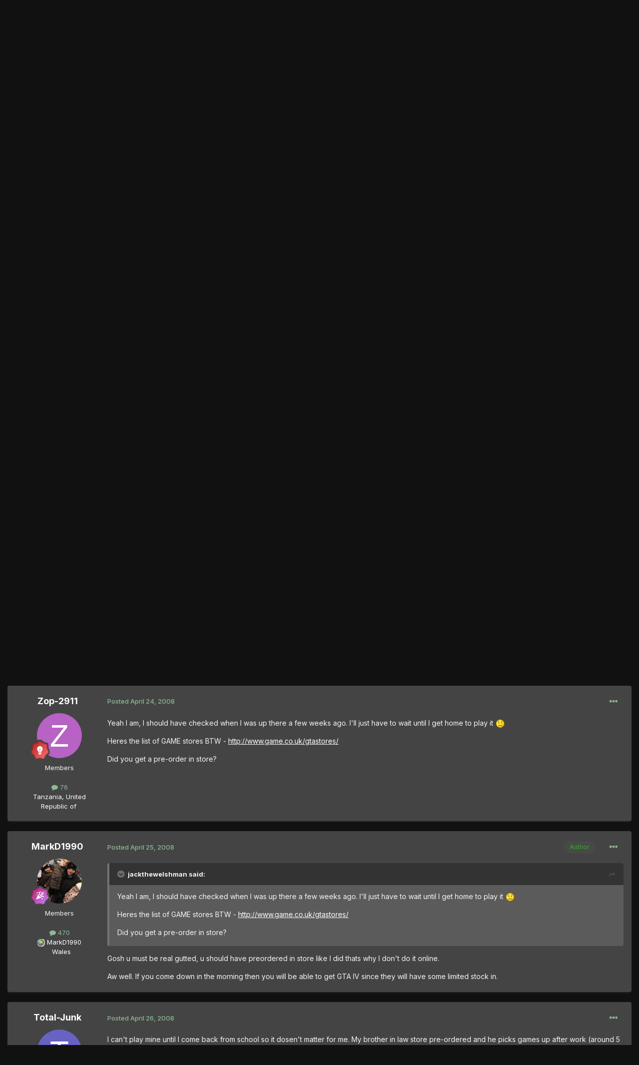

--- FILE ---
content_type: text/html;charset=UTF-8
request_url: https://thegtaplace.com/forums/topic/17183-store-openings/
body_size: 14475
content:
<!DOCTYPE html>
<html lang="en-US" dir="ltr">
	<head>
		<meta charset="utf-8">
        
		<title>Store Openings - GTA IV Discussion + Help - The GTA Place Forums</title>
		
			<!-- Google Analytics -->
<script>
  (function(i,s,o,g,r,a,m){i['GoogleAnalyticsObject']=r;i[r]=i[r]||function(){
  (i[r].q=i[r].q||[]).push(arguments)},i[r].l=1*new Date();a=s.createElement(o),
  m=s.getElementsByTagName(o)[0];a.async=1;a.src=g;m.parentNode.insertBefore(a,m)
  })(window,document,'script','//www.google-analytics.com/analytics.js','ga');

  ga('create', 'UA-267904-1', 'thegtaplace.com');
  ga('set', 'anonymizeIp', true);
  ga('send', 'pageview');

</script>
		
		
		
		

	<meta name="viewport" content="width=device-width, initial-scale=1">


	
	


	<meta name="twitter:card" content="summary" />


	
		<meta name="twitter:site" content="@TheGTAPlace" />
	



	
		
			
				<meta property="og:title" content="Store Openings">
			
		
	

	
		
			
				<meta property="og:type" content="website">
			
		
	

	
		
			
				<meta property="og:url" content="https://thegtaplace.com/forums/topic/17183-store-openings/">
			
		
	

	
		
			
				<meta name="description" content="I have just called &#039;Game&#039; and they said thay are opening their store in Carmarthen at Midnight (Tuesday 12AM) for 1 hour (and aswell for most &#039;Game&#039; stores) for people who have preordered I will update this once I have contacted Gamestation and HMV.">
			
		
	

	
		
			
				<meta property="og:description" content="I have just called &#039;Game&#039; and they said thay are opening their store in Carmarthen at Midnight (Tuesday 12AM) for 1 hour (and aswell for most &#039;Game&#039; stores) for people who have preordered I will update this once I have contacted Gamestation and HMV.">
			
		
	

	
		
			
				<meta property="og:updated_time" content="2008-04-26T21:08:27Z">
			
		
	

	
		
			
				<meta property="og:site_name" content="The GTA Place Forums">
			
		
	

	
		
			
				<meta property="og:locale" content="en_US">
			
		
	


	
		<link rel="canonical" href="https://thegtaplace.com/forums/topic/17183-store-openings/" />
	





<link rel="manifest" href="https://thegtaplace.com/forums/manifest.webmanifest/">
<meta name="msapplication-config" content="https://thegtaplace.com/forums/browserconfig.xml/">
<meta name="msapplication-starturl" content="/">
<meta name="application-name" content="The GTA Place Forums">
<meta name="apple-mobile-web-app-title" content="The GTA Place Forums">

	<meta name="theme-color" content="#222222">










<link rel="preload" href="//thegtaplace.com/forums/applications/core/interface/font/fontawesome-webfont.woff2?v=4.7.0" as="font" crossorigin="anonymous">
		


	<link rel="preconnect" href="https://fonts.googleapis.com">
	<link rel="preconnect" href="https://fonts.gstatic.com" crossorigin>
	
		<link href="https://fonts.googleapis.com/css2?family=Inter:wght@300;400;500;600;700&display=swap" rel="stylesheet">
	



	<link rel='stylesheet' href='https://thegtaplace.com/forums/uploads/css_built_4/341e4a57816af3ba440d891ca87450ff_framework.css?v=62093616ce1746558909' media='all'>

	<link rel='stylesheet' href='https://thegtaplace.com/forums/uploads/css_built_4/05e81b71abe4f22d6eb8d1a929494829_responsive.css?v=62093616ce1746558909' media='all'>

	<link rel='stylesheet' href='https://thegtaplace.com/forums/uploads/css_built_4/90eb5adf50a8c640f633d47fd7eb1778_core.css?v=62093616ce1746558909' media='all'>

	<link rel='stylesheet' href='https://thegtaplace.com/forums/uploads/css_built_4/5a0da001ccc2200dc5625c3f3934497d_core_responsive.css?v=62093616ce1746558909' media='all'>

	<link rel='stylesheet' href='https://thegtaplace.com/forums/uploads/css_built_4/62e269ced0fdab7e30e026f1d30ae516_forums.css?v=62093616ce1746558909' media='all'>

	<link rel='stylesheet' href='https://thegtaplace.com/forums/uploads/css_built_4/76e62c573090645fb99a15a363d8620e_forums_responsive.css?v=62093616ce1746558909' media='all'>

	<link rel='stylesheet' href='https://thegtaplace.com/forums/uploads/css_built_4/ebdea0c6a7dab6d37900b9190d3ac77b_topics.css?v=62093616ce1746558909' media='all'>





<link rel='stylesheet' href='https://thegtaplace.com/forums/uploads/css_built_4/258adbb6e4f3e83cd3b355f84e3fa002_custom.css?v=62093616ce1746558909' media='all'>




		
		

	</head>
	<body class='ipsApp ipsApp_front ipsJS_none ipsClearfix' data-controller='core.front.core.app' data-message="" data-pageApp='forums' data-pageLocation='front' data-pageModule='forums' data-pageController='topic' data-pageID='17183'  >
		
        

        

		<a href='#ipsLayout_mainArea' class='ipsHide' title='Go to main content on this page' accesskey='m'>Jump to content</a>
		





		<div id='ipsLayout_header' class='ipsClearfix'>
			<header>
				<div class='ipsLayout_container'>
					


<a href='https://thegtaplace.com/forums/' id='elLogo' accesskey='1'><img src="https://thegtaplace.com/forums/uploads/monthly_2023_10/logo.png.1e649cd78f3d7eac7009032a22a29f3c.png" alt='The GTA Place Forums'></a>

					
						

	<ul id='elUserNav' class='ipsList_inline cSignedOut ipsResponsive_showDesktop'>
		
        
		
        
        
            
            <li id='elSignInLink'>
                <a href='https://thegtaplace.com/forums/login/' data-ipsMenu-closeOnClick="false" data-ipsMenu id='elUserSignIn'>
                    Existing user? Sign In &nbsp;<i class='fa fa-caret-down'></i>
                </a>
                
<div id='elUserSignIn_menu' class='ipsMenu ipsMenu_auto ipsHide'>
	<form accept-charset='utf-8' method='post' action='https://thegtaplace.com/forums/login/'>
		<input type="hidden" name="csrfKey" value="c677831d1a7b2d9d5e9e211a64ee60fe">
		<input type="hidden" name="ref" value="aHR0cHM6Ly90aGVndGFwbGFjZS5jb20vZm9ydW1zL3RvcGljLzE3MTgzLXN0b3JlLW9wZW5pbmdzLw==">
		<div data-role="loginForm">
			
			
			
				<div class='ipsColumns ipsColumns_noSpacing'>
					<div class='ipsColumn ipsColumn_wide' id='elUserSignIn_internal'>
						
<div class="ipsPad ipsForm ipsForm_vertical">
	<h4 class="ipsType_sectionHead">Sign In</h4>
	<br><br>
	<ul class='ipsList_reset'>
		<li class="ipsFieldRow ipsFieldRow_noLabel ipsFieldRow_fullWidth">
			
			
				<input type="text" placeholder="Display Name or Email Address" name="auth" autocomplete="email">
			
		</li>
		<li class="ipsFieldRow ipsFieldRow_noLabel ipsFieldRow_fullWidth">
			<input type="password" placeholder="Password" name="password" autocomplete="current-password">
		</li>
		<li class="ipsFieldRow ipsFieldRow_checkbox ipsClearfix">
			<span class="ipsCustomInput">
				<input type="checkbox" name="remember_me" id="remember_me_checkbox" value="1" checked aria-checked="true">
				<span></span>
			</span>
			<div class="ipsFieldRow_content">
				<label class="ipsFieldRow_label" for="remember_me_checkbox">Remember me</label>
				<span class="ipsFieldRow_desc">Not recommended on shared computers</span>
			</div>
		</li>
		<li class="ipsFieldRow ipsFieldRow_fullWidth">
			<button type="submit" name="_processLogin" value="usernamepassword" class="ipsButton ipsButton_primary ipsButton_small" id="elSignIn_submit">Sign In</button>
			
				<p class="ipsType_right ipsType_small">
					
						<a href='https://thegtaplace.com/forums/lostpassword/' data-ipsDialog data-ipsDialog-title='Forgot your password?'>
					
					Forgot your password?</a>
				</p>
			
		</li>
	</ul>
</div>
					</div>
					<div class='ipsColumn ipsColumn_wide'>
						<div class='ipsPadding' id='elUserSignIn_external'>
							<div class='ipsAreaBackground_light ipsPadding:half'>
								
									<p class='ipsType_reset ipsType_small ipsType_center'><strong>Or sign in with one of these services</strong></p>
								
								
									<div class='ipsType_center ipsMargin_top:half'>
										

<button type="submit" name="_processLogin" value="4" class='ipsButton ipsButton_verySmall ipsButton_fullWidth ipsSocial ipsSocial_facebook' style="background-color: #3a579a">
	
		<span class='ipsSocial_icon'>
			
				<i class='fa fa-facebook-official'></i>
			
		</span>
		<span class='ipsSocial_text'>Sign in with Facebook</span>
	
</button>
									</div>
								
									<div class='ipsType_center ipsMargin_top:half'>
										

<button type="submit" name="_processLogin" value="5" class='ipsButton ipsButton_verySmall ipsButton_fullWidth ipsSocial ipsSocial_twitter' style="background-color: #00abf0">
	
		<span class='ipsSocial_icon'>
			
				<i class='fa fa-twitter'></i>
			
		</span>
		<span class='ipsSocial_text'>Sign in with X</span>
	
</button>
									</div>
								
									<div class='ipsType_center ipsMargin_top:half'>
										

<button type="submit" name="_processLogin" value="8" class='ipsButton ipsButton_verySmall ipsButton_fullWidth ipsSocial ipsSocial_google' style="background-color: #4285F4">
	
		<span class='ipsSocial_icon'>
			
				<i class='fa fa-google'></i>
			
		</span>
		<span class='ipsSocial_text'>Sign in with Google</span>
	
</button>
									</div>
								
							</div>
						</div>
					</div>
				</div>
			
		</div>
	</form>
</div>
            </li>
            
        
		
	</ul>

						
<ul class='ipsMobileHamburger ipsList_reset ipsResponsive_hideDesktop'>
	<li data-ipsDrawer data-ipsDrawer-drawerElem='#elMobileDrawer'>
		<a href='#' >
			
			
				
			
			
			
			<i class='fa fa-navicon'></i>
		</a>
	</li>
</ul>
					
				</div>
			</header>
			

	<nav data-controller='core.front.core.navBar' class=' ipsResponsive_showDesktop'>
		<div class='ipsNavBar_primary ipsLayout_container '>
			<ul data-role="primaryNavBar" class='ipsClearfix'>
				
<li>
  <a href="/">Website</a>
</li>


	
		
		
			
		
		<li class='ipsNavBar_active' data-active id='elNavSecondary_1' data-role="navBarItem" data-navApp="core" data-navExt="CustomItem">
			
			
				<a href="https://thegtaplace.com/forums/"  data-navItem-id="1" data-navDefault>
					Browse<span class='ipsNavBar_active__identifier'></span>
				</a>
			
			
				<ul class='ipsNavBar_secondary ' data-role='secondaryNavBar'>
					
<li>
  <a href="/">Website</a>
</li>


	
	

	
		
		
			
		
		<li class='ipsNavBar_active' data-active id='elNavSecondary_10' data-role="navBarItem" data-navApp="forums" data-navExt="Forums">
			
			
				<a href="https://thegtaplace.com/forums/"  data-navItem-id="10" data-navDefault>
					Forums<span class='ipsNavBar_active__identifier'></span>
				</a>
			
			
		</li>
	
	

	
		
		
		<li  id='elNavSecondary_11' data-role="navBarItem" data-navApp="calendar" data-navExt="Calendar">
			
			
				<a href="https://thegtaplace.com/forums/events/"  data-navItem-id="11" >
					Events<span class='ipsNavBar_active__identifier'></span>
				</a>
			
			
		</li>
	
	

	
	

	
		
		
		<li  id='elNavSecondary_13' data-role="navBarItem" data-navApp="core" data-navExt="StaffDirectory">
			
			
				<a href="https://thegtaplace.com/forums/staff/"  data-navItem-id="13" >
					Staff<span class='ipsNavBar_active__identifier'></span>
				</a>
			
			
		</li>
	
	

	
		
		
		<li  id='elNavSecondary_14' data-role="navBarItem" data-navApp="core" data-navExt="OnlineUsers">
			
			
				<a href="https://thegtaplace.com/forums/online/"  data-navItem-id="14" >
					Online Users<span class='ipsNavBar_active__identifier'></span>
				</a>
			
			
		</li>
	
	

	
		
		
		<li  id='elNavSecondary_15' data-role="navBarItem" data-navApp="core" data-navExt="Leaderboard">
			
			
				<a href="https://thegtaplace.com/forums/leaderboard/"  data-navItem-id="15" >
					Leaderboard<span class='ipsNavBar_active__identifier'></span>
				</a>
			
			
		</li>
	
	

					<li class='ipsHide' id='elNavigationMore_1' data-role='navMore'>
						<a href='#' data-ipsMenu data-ipsMenu-appendTo='#elNavigationMore_1' id='elNavigationMore_1_dropdown'>More <i class='fa fa-caret-down'></i></a>
						<ul class='ipsHide ipsMenu ipsMenu_auto' id='elNavigationMore_1_dropdown_menu' data-role='moreDropdown'></ul>
					</li>
				</ul>
			
		</li>
	
	

	
		
		
		<li  id='elNavSecondary_2' data-role="navBarItem" data-navApp="core" data-navExt="CustomItem">
			
			
				<a href="https://thegtaplace.com/forums/discover/"  data-navItem-id="2" >
					Activity<span class='ipsNavBar_active__identifier'></span>
				</a>
			
			
				<ul class='ipsNavBar_secondary ipsHide' data-role='secondaryNavBar'>
					
<li>
  <a href="/">Website</a>
</li>


	
		
		
		<li  id='elNavSecondary_4' data-role="navBarItem" data-navApp="core" data-navExt="AllActivity">
			
			
				<a href="https://thegtaplace.com/forums/discover/"  data-navItem-id="4" >
					All Activity<span class='ipsNavBar_active__identifier'></span>
				</a>
			
			
		</li>
	
	

	
	

	
	

	
	

	
		
		
		<li  id='elNavSecondary_8' data-role="navBarItem" data-navApp="core" data-navExt="Search">
			
			
				<a href="https://thegtaplace.com/forums/search/"  data-navItem-id="8" >
					Search<span class='ipsNavBar_active__identifier'></span>
				</a>
			
			
		</li>
	
	

	
	

					<li class='ipsHide' id='elNavigationMore_2' data-role='navMore'>
						<a href='#' data-ipsMenu data-ipsMenu-appendTo='#elNavigationMore_2' id='elNavigationMore_2_dropdown'>More <i class='fa fa-caret-down'></i></a>
						<ul class='ipsHide ipsMenu ipsMenu_auto' id='elNavigationMore_2_dropdown_menu' data-role='moreDropdown'></ul>
					</li>
				</ul>
			
		</li>
	
	

				<li class='ipsHide' id='elNavigationMore' data-role='navMore'>
					<a href='#' data-ipsMenu data-ipsMenu-appendTo='#elNavigationMore' id='elNavigationMore_dropdown'>More</a>
					<ul class='ipsNavBar_secondary ipsHide' data-role='secondaryNavBar'>
						<li class='ipsHide' id='elNavigationMore_more' data-role='navMore'>
							<a href='#' data-ipsMenu data-ipsMenu-appendTo='#elNavigationMore_more' id='elNavigationMore_more_dropdown'>More <i class='fa fa-caret-down'></i></a>
							<ul class='ipsHide ipsMenu ipsMenu_auto' id='elNavigationMore_more_dropdown_menu' data-role='moreDropdown'></ul>
						</li>
					</ul>
				</li>
			</ul>
			

	<div id="elSearchWrapper">
		<div id='elSearch' data-controller="core.front.core.quickSearch">
			<form accept-charset='utf-8' action='//thegtaplace.com/forums/search/?do=quicksearch' method='post'>
                <input type='search' id='elSearchField' placeholder='Search...' name='q' autocomplete='off' aria-label='Search'>
                <details class='cSearchFilter'>
                    <summary class='cSearchFilter__text'></summary>
                    <ul class='cSearchFilter__menu'>
                        
                        <li><label><input type="radio" name="type" value="all" ><span class='cSearchFilter__menuText'>Everywhere</span></label></li>
                        
                            
                                <li><label><input type="radio" name="type" value='contextual_{&quot;type&quot;:&quot;forums_topic&quot;,&quot;nodes&quot;:102}' checked><span class='cSearchFilter__menuText'>This Forum</span></label></li>
                            
                                <li><label><input type="radio" name="type" value='contextual_{&quot;type&quot;:&quot;forums_topic&quot;,&quot;item&quot;:17183}' checked><span class='cSearchFilter__menuText'>This Topic</span></label></li>
                            
                        
                        
                            <li><label><input type="radio" name="type" value="core_statuses_status"><span class='cSearchFilter__menuText'>Status Updates</span></label></li>
                        
                            <li><label><input type="radio" name="type" value="forums_topic"><span class='cSearchFilter__menuText'>Topics</span></label></li>
                        
                            <li><label><input type="radio" name="type" value="calendar_event"><span class='cSearchFilter__menuText'>Events</span></label></li>
                        
                            <li><label><input type="radio" name="type" value="core_members"><span class='cSearchFilter__menuText'>Members</span></label></li>
                        
                    </ul>
                </details>
				<button class='cSearchSubmit' type="submit" aria-label='Search'><i class="fa fa-search"></i></button>
			</form>
		</div>
	</div>

		</div>
	</nav>

			
<ul id='elMobileNav' class='ipsResponsive_hideDesktop' data-controller='core.front.core.mobileNav'>
	
		
			
			
				
				
			
				
				
			
				
					<li id='elMobileBreadcrumb'>
						<a href='https://thegtaplace.com/forums/forum/102-gta-iv-discussion-help/'>
							<span>GTA IV Discussion + Help</span>
						</a>
					</li>
				
				
			
				
				
			
		
	
	
	
	<li >
		<a data-action="defaultStream" href='https://thegtaplace.com/forums/discover/'><i class="fa fa-newspaper-o" aria-hidden="true"></i></a>
	</li>

	

	
		<li class='ipsJS_show'>
			<a href='https://thegtaplace.com/forums/search/'><i class='fa fa-search'></i></a>
		</li>
	
</ul>
		</div>
		<main id='ipsLayout_body' class='ipsLayout_container'>
			<div id='ipsLayout_contentArea'>
				<div id='ipsLayout_contentWrapper'>
					
<nav class='ipsBreadcrumb ipsBreadcrumb_top ipsFaded_withHover'>
	

	<ul class='ipsList_inline ipsPos_right'>
		
		<li >
			<a data-action="defaultStream" class='ipsType_light '  href='https://thegtaplace.com/forums/discover/'><i class="fa fa-newspaper-o" aria-hidden="true"></i> <span>All Activity</span></a>
		</li>
		
	</ul>

	<ul data-role="breadcrumbList">
		<li>
			<a title="Home" href='https://thegtaplace.com/forums/'>
				<span>Home <i class='fa fa-angle-right'></i></span>
			</a>
		</li>
		
		
			<li>
				
					<a href='https://thegtaplace.com/forums/forum/125-grand-theft-auto/'>
						<span>Grand Theft Auto <i class='fa fa-angle-right' aria-hidden="true"></i></span>
					</a>
				
			</li>
		
			<li>
				
					<a href='https://thegtaplace.com/forums/forum/45-gta-iv/'>
						<span>GTA IV <i class='fa fa-angle-right' aria-hidden="true"></i></span>
					</a>
				
			</li>
		
			<li>
				
					<a href='https://thegtaplace.com/forums/forum/102-gta-iv-discussion-help/'>
						<span>GTA IV Discussion + Help <i class='fa fa-angle-right' aria-hidden="true"></i></span>
					</a>
				
			</li>
		
			<li>
				
					Store Openings
				
			</li>
		
	</ul>
</nav>
					
					<div id='ipsLayout_mainArea'>
						
						
						
						

	




						



<div class='ipsPageHeader ipsResponsive_pull ipsBox ipsPadding sm:ipsPadding:half ipsMargin_bottom'>
		
	
	<div class='ipsFlex ipsFlex-ai:center ipsFlex-fw:wrap ipsGap:4'>
		<div class='ipsFlex-flex:11'>
			<h1 class='ipsType_pageTitle ipsContained_container'>
				

				
				
					<span class='ipsType_break ipsContained'>
						<span>Store Openings</span>
					</span>
				
			</h1>
			
			
		</div>
		
			<div class='ipsFlex-flex:00 ipsType_light'>
				
				
<div  class='ipsClearfix ipsRating  ipsRating_veryLarge'>
	
	<ul class='ipsRating_collective'>
		
			
				<li class='ipsRating_off'>
					<i class='fa fa-star'></i>
				</li>
			
		
			
				<li class='ipsRating_off'>
					<i class='fa fa-star'></i>
				</li>
			
		
			
				<li class='ipsRating_off'>
					<i class='fa fa-star'></i>
				</li>
			
		
			
				<li class='ipsRating_off'>
					<i class='fa fa-star'></i>
				</li>
			
		
			
				<li class='ipsRating_off'>
					<i class='fa fa-star'></i>
				</li>
			
		
	</ul>
</div>
			</div>
		
	</div>
	<hr class='ipsHr'>
	<div class='ipsPageHeader__meta ipsFlex ipsFlex-jc:between ipsFlex-ai:center ipsFlex-fw:wrap ipsGap:3'>
		<div class='ipsFlex-flex:11'>
			<div class='ipsPhotoPanel ipsPhotoPanel_mini ipsPhotoPanel_notPhone ipsClearfix'>
				


	<a href="https://thegtaplace.com/forums/profile/5288-markd1990/" rel="nofollow" data-ipsHover data-ipsHover-width="370" data-ipsHover-target="https://thegtaplace.com/forums/profile/5288-markd1990/?do=hovercard" class="ipsUserPhoto ipsUserPhoto_mini" title="Go to MarkD1990's profile">
		<img src='https://thegtaplace.com/forums/uploads/monthly_2020_09/imported-photo-5288.thumb.jpeg.1098bacbf5edc6b9e48741ae4bb2d8bc.jpeg' alt='MarkD1990' loading="lazy">
	</a>

				<div>
					<p class='ipsType_reset ipsType_blendLinks'>
						<span class='ipsType_normal'>
						
							<strong>By 


<a href='https://thegtaplace.com/forums/profile/5288-markd1990/' rel="nofollow" data-ipsHover data-ipsHover-width='370' data-ipsHover-target='https://thegtaplace.com/forums/profile/5288-markd1990/?do=hovercard&amp;referrer=https%253A%252F%252Fthegtaplace.com%252Fforums%252Ftopic%252F17183-store-openings%252F' title="Go to MarkD1990's profile" class="ipsType_break">MarkD1990</a></strong><br />
							<span class='ipsType_light'><time datetime='2008-04-24T09:25:19Z' title='04/24/08 09:25  AM' data-short='17 yr'>April 24, 2008</time> in <a href="https://thegtaplace.com/forums/forum/102-gta-iv-discussion-help/">GTA IV Discussion + Help</a></span>
						
						</span>
					</p>
				</div>
			</div>
		</div>
		
			<div class='ipsFlex-flex:01 ipsResponsive_hidePhone'>
				<div class='ipsShareLinks'>
					
						


    <a href='#elShareItem_1316245747_menu' id='elShareItem_1316245747' data-ipsMenu class='ipsShareButton ipsButton ipsButton_verySmall ipsButton_link ipsButton_link--light'>
        <span><i class='fa fa-share-alt'></i></span> &nbsp;Share
    </a>

    <div class='ipsPadding ipsMenu ipsMenu_auto ipsHide' id='elShareItem_1316245747_menu' data-controller="core.front.core.sharelink">
        <ul class='ipsList_inline'>
            
                <li>
<a href="https://www.facebook.com/sharer/sharer.php?u=https%3A%2F%2Fthegtaplace.com%2Fforums%2Ftopic%2F17183-store-openings%2F" class="cShareLink cShareLink_facebook" target="_blank" data-role="shareLink" title='Share on Facebook' data-ipsTooltip rel='noopener nofollow'>
	<i class="fa fa-facebook"></i>
</a></li>
            
                <li>
<a href="https://x.com/share?url=https%3A%2F%2Fthegtaplace.com%2Fforums%2Ftopic%2F17183-store-openings%2F" class="cShareLink cShareLink_x" target="_blank" data-role="shareLink" title='Share on X' data-ipsTooltip rel='nofollow noopener'>
    <i class="fa fa-x"></i>
</a></li>
            
                <li>
<a href="https://www.reddit.com/submit?url=https%3A%2F%2Fthegtaplace.com%2Fforums%2Ftopic%2F17183-store-openings%2F&amp;title=Store+Openings" rel="nofollow noopener" class="cShareLink cShareLink_reddit" target="_blank" title='Share on Reddit' data-ipsTooltip>
	<i class="fa fa-reddit"></i>
</a></li>
            
                <li>
<a href="/cdn-cgi/l/email-protection#[base64]" rel='nofollow' class='cShareLink cShareLink_email' title='Share via email' data-ipsTooltip>
	<i class="fa fa-envelope"></i>
</a></li>
            
                <li>
<a href="https://pinterest.com/pin/create/button/?url=https://thegtaplace.com/forums/topic/17183-store-openings/&amp;media=" class="cShareLink cShareLink_pinterest" rel="nofollow noopener" target="_blank" data-role="shareLink" title='Share on Pinterest' data-ipsTooltip>
	<i class="fa fa-pinterest"></i>
</a></li>
            
        </ul>
        
            <hr class='ipsHr'>
            <button class='ipsHide ipsButton ipsButton_verySmall ipsButton_light ipsButton_fullWidth ipsMargin_top:half' data-controller='core.front.core.webshare' data-role='webShare' data-webShareTitle='Store Openings' data-webShareText='Store Openings' data-webShareUrl='https://thegtaplace.com/forums/topic/17183-store-openings/'>More sharing options...</button>
        
    </div>

					
					
                    

					



					



<div data-followApp='forums' data-followArea='topic' data-followID='17183' data-controller='core.front.core.followButton'>
	

	<a href='https://thegtaplace.com/forums/login/' rel="nofollow" class="ipsFollow ipsPos_middle ipsButton ipsButton_light ipsButton_verySmall ipsButton_disabled" data-role="followButton" data-ipsTooltip title='Sign in to follow this'>
		<span>Followers</span>
		<span class='ipsCommentCount'>0</span>
	</a>

</div>
				</div>
			</div>
					
	</div>
	
	
</div>








<div class='ipsClearfix'>
	<ul class="ipsToolList ipsToolList_horizontal ipsClearfix ipsSpacer_both ipsResponsive_hidePhone">
		
		
		
	</ul>
</div>

<div id='comments' data-controller='core.front.core.commentFeed,forums.front.topic.view, core.front.core.ignoredComments' data-autoPoll data-baseURL='https://thegtaplace.com/forums/topic/17183-store-openings/' data-lastPage data-feedID='topic-17183' class='cTopic ipsClear ipsSpacer_top'>
	
			
	

	

<div data-controller='core.front.core.recommendedComments' data-url='https://thegtaplace.com/forums/topic/17183-store-openings/?recommended=comments' class='ipsRecommendedComments ipsHide'>
	<div data-role="recommendedComments">
		<h2 class='ipsType_sectionHead ipsType_large ipsType_bold ipsMargin_bottom'>Recommended Posts</h2>
		
	</div>
</div>
	
	<div id="elPostFeed" data-role='commentFeed' data-controller='core.front.core.moderation' >
		<form action="https://thegtaplace.com/forums/topic/17183-store-openings/?csrfKey=c677831d1a7b2d9d5e9e211a64ee60fe&amp;do=multimodComment" method="post" data-ipsPageAction data-role='moderationTools'>
			
			
				

					

					
					



<a id='comment-263162'></a>
<article  id='elComment_263162' class='cPost ipsBox ipsResponsive_pull  ipsComment  ipsComment_parent ipsClearfix ipsClear ipsColumns ipsColumns_noSpacing ipsColumns_collapsePhone    '>
	

	

	<div class='cAuthorPane_mobile ipsResponsive_showPhone'>
		<div class='cAuthorPane_photo'>
			<div class='cAuthorPane_photoWrap'>
				


	<a href="https://thegtaplace.com/forums/profile/5288-markd1990/" rel="nofollow" data-ipsHover data-ipsHover-width="370" data-ipsHover-target="https://thegtaplace.com/forums/profile/5288-markd1990/?do=hovercard" class="ipsUserPhoto ipsUserPhoto_large" title="Go to MarkD1990's profile">
		<img src='https://thegtaplace.com/forums/uploads/monthly_2020_09/imported-photo-5288.thumb.jpeg.1098bacbf5edc6b9e48741ae4bb2d8bc.jpeg' alt='MarkD1990' loading="lazy">
	</a>

				
				
					<a href="https://thegtaplace.com/forums/profile/5288-markd1990/badges/" rel="nofollow">
						
<img src='https://thegtaplace.com/forums/uploads/monthly_2021_08/11_Experienced.svg' loading="lazy" alt="Experienced" class="cAuthorPane_badge cAuthorPane_badge--rank ipsOutline ipsOutline:2px" data-ipsTooltip title="Rank: Experienced (11/14)">
					</a>
				
			</div>
		</div>
		<div class='cAuthorPane_content'>
			<h3 class='ipsType_sectionHead cAuthorPane_author ipsType_break ipsType_blendLinks ipsFlex ipsFlex-ai:center'>
				


<a href='https://thegtaplace.com/forums/profile/5288-markd1990/' rel="nofollow" data-ipsHover data-ipsHover-width='370' data-ipsHover-target='https://thegtaplace.com/forums/profile/5288-markd1990/?do=hovercard&amp;referrer=https%253A%252F%252Fthegtaplace.com%252Fforums%252Ftopic%252F17183-store-openings%252F' title="Go to MarkD1990's profile" class="ipsType_break">MarkD1990</a>
			</h3>
			<div class='ipsType_light ipsType_reset'>
				<a href='https://thegtaplace.com/forums/topic/17183-store-openings/?do=findComment&amp;comment=263162' rel="nofollow" class='ipsType_blendLinks'>Posted <time datetime='2008-04-24T09:25:19Z' title='04/24/08 09:25  AM' data-short='17 yr'>April 24, 2008</time></a>
				
			</div>
		</div>
	</div>
	<aside class='ipsComment_author cAuthorPane ipsColumn ipsColumn_medium ipsResponsive_hidePhone'>
		<h3 class='ipsType_sectionHead cAuthorPane_author ipsType_blendLinks ipsType_break'><strong>


<a href='https://thegtaplace.com/forums/profile/5288-markd1990/' rel="nofollow" data-ipsHover data-ipsHover-width='370' data-ipsHover-target='https://thegtaplace.com/forums/profile/5288-markd1990/?do=hovercard&amp;referrer=https%253A%252F%252Fthegtaplace.com%252Fforums%252Ftopic%252F17183-store-openings%252F' title="Go to MarkD1990's profile" class="ipsType_break">MarkD1990</a></strong>
			
		</h3>
		<ul class='cAuthorPane_info ipsList_reset'>
			<li data-role='photo' class='cAuthorPane_photo'>
				<div class='cAuthorPane_photoWrap'>
					


	<a href="https://thegtaplace.com/forums/profile/5288-markd1990/" rel="nofollow" data-ipsHover data-ipsHover-width="370" data-ipsHover-target="https://thegtaplace.com/forums/profile/5288-markd1990/?do=hovercard" class="ipsUserPhoto ipsUserPhoto_large" title="Go to MarkD1990's profile">
		<img src='https://thegtaplace.com/forums/uploads/monthly_2020_09/imported-photo-5288.thumb.jpeg.1098bacbf5edc6b9e48741ae4bb2d8bc.jpeg' alt='MarkD1990' loading="lazy">
	</a>

					
					
						
<img src='https://thegtaplace.com/forums/uploads/monthly_2021_08/11_Experienced.svg' loading="lazy" alt="Experienced" class="cAuthorPane_badge cAuthorPane_badge--rank ipsOutline ipsOutline:2px" data-ipsTooltip title="Rank: Experienced (11/14)">
					
				</div>
			</li>
			
				<li data-role='group'>Members</li>
				
			
			
				<li data-role='stats' class='ipsMargin_top'>
					<ul class="ipsList_reset ipsType_light ipsFlex ipsFlex-ai:center ipsFlex-jc:center ipsGap_row:2 cAuthorPane_stats">
						<li>
							
								<a href="https://thegtaplace.com/forums/profile/5288-markd1990/content/" rel="nofollow" title="470 posts" data-ipsTooltip class="ipsType_blendLinks">
							
								<i class="fa fa-comment"></i> 470
							
								</a>
							
						</li>
						
					</ul>
				</li>
			
			
				

	
	<li data-role='custom-field' class='ipsResponsive_hidePhone ipsType_break'>
		
<span class='row_title'><img src='/forums/public/style_extra/cprofile_icons/xboxlive.gif' alt='Xbox Live Gamertag'></span><span class='row_data'> <a href='https://account.xbox.com/Profile?gamerTag=MarkD1990'>MarkD1990</a></span>
	</li>
	
	<li data-role='custom-field' class='ipsResponsive_hidePhone ipsType_break'>
		
<span class='ft'><a href="/forums/search/?&type=core_members&joinedDate=any&core_pfield_4=   Wales"><!--<img src="/images/flags/   Wales.gif" alt="   Wales" title="View other members in    Wales" border="0" style="width:18px;padding-top:6px" />-->   Wales</a></span><span class='fc'> </span><br />
	</li>
	

			
		</ul>
	</aside>
	<div class='ipsColumn ipsColumn_fluid ipsMargin:none'>
		

<div id='comment-263162_wrap' data-controller='core.front.core.comment' data-commentApp='forums' data-commentType='forums' data-commentID="263162" data-quoteData='{&quot;userid&quot;:5288,&quot;username&quot;:&quot;MarkD1990&quot;,&quot;timestamp&quot;:1209029119,&quot;contentapp&quot;:&quot;forums&quot;,&quot;contenttype&quot;:&quot;forums&quot;,&quot;contentid&quot;:17183,&quot;contentclass&quot;:&quot;forums_Topic&quot;,&quot;contentcommentid&quot;:263162}' class='ipsComment_content ipsType_medium'>

	<div class='ipsComment_meta ipsType_light ipsFlex ipsFlex-ai:center ipsFlex-jc:between ipsFlex-fd:row-reverse'>
		<div class='ipsType_light ipsType_reset ipsType_blendLinks ipsComment_toolWrap'>
			<div class='ipsResponsive_hidePhone ipsComment_badges'>
				<ul class='ipsList_reset ipsFlex ipsFlex-jc:end ipsFlex-fw:wrap ipsGap:2 ipsGap_row:1'>
					
					
					
					
					
				</ul>
			</div>
			<ul class='ipsList_reset ipsComment_tools'>
				<li>
					<a href='#elControls_263162_menu' class='ipsComment_ellipsis' id='elControls_263162' title='More options...' data-ipsMenu data-ipsMenu-appendTo='#comment-263162_wrap'><i class='fa fa-ellipsis-h'></i></a>
					<ul id='elControls_263162_menu' class='ipsMenu ipsMenu_narrow ipsHide'>
						
						
							<li class='ipsMenu_item'><a href='https://thegtaplace.com/forums/topic/17183-store-openings/' title='Share this post' data-ipsDialog data-ipsDialog-size='narrow' data-ipsDialog-content='#elShareComment_263162_menu' data-ipsDialog-title="Share this post" id='elSharePost_263162' data-role='shareComment'>Share</a></li>
						
                        
						
						
						
							
								
							
							
							
							
							
							
						
					</ul>
				</li>
				
			</ul>
		</div>

		<div class='ipsType_reset ipsResponsive_hidePhone'>
			<a href='https://thegtaplace.com/forums/topic/17183-store-openings/?do=findComment&amp;comment=263162' rel="nofollow" class='ipsType_blendLinks'>Posted <time datetime='2008-04-24T09:25:19Z' title='04/24/08 09:25  AM' data-short='17 yr'>April 24, 2008</time></a>
			
			<span class='ipsResponsive_hidePhone'>
				
					(edited)
				
				
			</span>
		</div>
	</div>

	

    

	<div class='cPost_contentWrap'>
		
		<div data-role='commentContent' class='ipsType_normal ipsType_richText ipsPadding_bottom ipsContained' data-controller='core.front.core.lightboxedImages'>
			<p>I have just called 'Game' and they said thay are opening their store in Carmarthen at Midnight (Tuesday 12AM) for 1 hour (and aswell for most 'Game' stores) for people who have preordered I will update this once I have contacted Gamestation and HMV.</p>

			
				

<span class='ipsType_reset ipsType_medium ipsType_light' data-excludequote>
	<strong>Edited <time datetime='2008-04-24T11:01:43Z' title='04/24/08 11:01  AM' data-short='17 yr'>April 24, 2008</time> by Mark_D</strong>
	
	
</span>
			
		</div>

		

		
			

		
	</div>

	

	



<div class='ipsPadding ipsHide cPostShareMenu' id='elShareComment_263162_menu'>
	<h5 class='ipsType_normal ipsType_reset'>Link to comment</h5>
	
		
	
	
	<input type='text' value='https://thegtaplace.com/forums/topic/17183-store-openings/' class='ipsField_fullWidth'>

	
	<h5 class='ipsType_normal ipsType_reset ipsSpacer_top'>Share on other sites</h5>
	

	<ul class='ipsList_inline ipsList_noSpacing ipsClearfix' data-controller="core.front.core.sharelink">
		
			<li>
<a href="https://www.facebook.com/sharer/sharer.php?u=https%3A%2F%2Fthegtaplace.com%2Fforums%2Ftopic%2F17183-store-openings%2F%3Fdo%3DfindComment%26comment%3D263162" class="cShareLink cShareLink_facebook" target="_blank" data-role="shareLink" title='Share on Facebook' data-ipsTooltip rel='noopener nofollow'>
	<i class="fa fa-facebook"></i>
</a></li>
		
			<li>
<a href="https://x.com/share?url=https%3A%2F%2Fthegtaplace.com%2Fforums%2Ftopic%2F17183-store-openings%2F%3Fdo%3DfindComment%26comment%3D263162" class="cShareLink cShareLink_x" target="_blank" data-role="shareLink" title='Share on X' data-ipsTooltip rel='nofollow noopener'>
    <i class="fa fa-x"></i>
</a></li>
		
			<li>
<a href="https://www.reddit.com/submit?url=https%3A%2F%2Fthegtaplace.com%2Fforums%2Ftopic%2F17183-store-openings%2F%3Fdo%3DfindComment%26comment%3D263162&amp;title=Store+Openings" rel="nofollow noopener" class="cShareLink cShareLink_reddit" target="_blank" title='Share on Reddit' data-ipsTooltip>
	<i class="fa fa-reddit"></i>
</a></li>
		
			<li>
<a href="/cdn-cgi/l/email-protection#[base64]" rel='nofollow' class='cShareLink cShareLink_email' title='Share via email' data-ipsTooltip>
	<i class="fa fa-envelope"></i>
</a></li>
		
			<li>
<a href="https://pinterest.com/pin/create/button/?url=https://thegtaplace.com/forums/topic/17183-store-openings/?do=findComment%26comment=263162&amp;media=" class="cShareLink cShareLink_pinterest" rel="nofollow noopener" target="_blank" data-role="shareLink" title='Share on Pinterest' data-ipsTooltip>
	<i class="fa fa-pinterest"></i>
</a></li>
		
	</ul>


	<hr class='ipsHr'>
	<button class='ipsHide ipsButton ipsButton_small ipsButton_light ipsButton_fullWidth ipsMargin_top:half' data-controller='core.front.core.webshare' data-role='webShare' data-webShareTitle='Store Openings' data-webShareText='I have just called &#039;Game&#039; and they said thay are opening their store in Carmarthen at Midnight (Tuesday 12AM) for 1 hour (and aswell for most &#039;Game&#039; stores) for people who have preordered I will update this once I have contacted Gamestation and HMV. ' data-webShareUrl='https://thegtaplace.com/forums/topic/17183-store-openings/?do=findComment&amp;comment=263162'>More sharing options...</button>

	
</div>
</div>
	</div>
</article>
					
					
					
				

					

					
					



<a id='comment-263533'></a>
<article  id='elComment_263533' class='cPost ipsBox ipsResponsive_pull  ipsComment  ipsComment_parent ipsClearfix ipsClear ipsColumns ipsColumns_noSpacing ipsColumns_collapsePhone    '>
	

	

	<div class='cAuthorPane_mobile ipsResponsive_showPhone'>
		<div class='cAuthorPane_photo'>
			<div class='cAuthorPane_photoWrap'>
				


	<a href="https://thegtaplace.com/forums/profile/16811-zop-2911/" rel="nofollow" data-ipsHover data-ipsHover-width="370" data-ipsHover-target="https://thegtaplace.com/forums/profile/16811-zop-2911/?do=hovercard" class="ipsUserPhoto ipsUserPhoto_large" title="Go to Zop-2911's profile">
		<img src='data:image/svg+xml,%3Csvg%20xmlns%3D%22http%3A%2F%2Fwww.w3.org%2F2000%2Fsvg%22%20viewBox%3D%220%200%201024%201024%22%20style%3D%22background%3A%23b762c4%22%3E%3Cg%3E%3Ctext%20text-anchor%3D%22middle%22%20dy%3D%22.35em%22%20x%3D%22512%22%20y%3D%22512%22%20fill%3D%22%23ffffff%22%20font-size%3D%22700%22%20font-family%3D%22-apple-system%2C%20BlinkMacSystemFont%2C%20Roboto%2C%20Helvetica%2C%20Arial%2C%20sans-serif%22%3EZ%3C%2Ftext%3E%3C%2Fg%3E%3C%2Fsvg%3E' alt='Zop-2911' loading="lazy">
	</a>

				
				
					<a href="https://thegtaplace.com/forums/profile/16811-zop-2911/badges/" rel="nofollow">
						
<img src='https://thegtaplace.com/forums/uploads/monthly_2021_08/6_Enthusiast.svg' loading="lazy" alt="Enthusiast" class="cAuthorPane_badge cAuthorPane_badge--rank ipsOutline ipsOutline:2px" data-ipsTooltip title="Rank: Enthusiast (6/14)">
					</a>
				
			</div>
		</div>
		<div class='cAuthorPane_content'>
			<h3 class='ipsType_sectionHead cAuthorPane_author ipsType_break ipsType_blendLinks ipsFlex ipsFlex-ai:center'>
				


<a href='https://thegtaplace.com/forums/profile/16811-zop-2911/' rel="nofollow" data-ipsHover data-ipsHover-width='370' data-ipsHover-target='https://thegtaplace.com/forums/profile/16811-zop-2911/?do=hovercard&amp;referrer=https%253A%252F%252Fthegtaplace.com%252Fforums%252Ftopic%252F17183-store-openings%252F' title="Go to Zop-2911's profile" class="ipsType_break">Zop-2911</a>
			</h3>
			<div class='ipsType_light ipsType_reset'>
				<a href='https://thegtaplace.com/forums/topic/17183-store-openings/?do=findComment&amp;comment=263533' rel="nofollow" class='ipsType_blendLinks'>Posted <time datetime='2008-04-24T23:10:36Z' title='04/24/08 11:10  PM' data-short='17 yr'>April 24, 2008</time></a>
				
			</div>
		</div>
	</div>
	<aside class='ipsComment_author cAuthorPane ipsColumn ipsColumn_medium ipsResponsive_hidePhone'>
		<h3 class='ipsType_sectionHead cAuthorPane_author ipsType_blendLinks ipsType_break'><strong>


<a href='https://thegtaplace.com/forums/profile/16811-zop-2911/' rel="nofollow" data-ipsHover data-ipsHover-width='370' data-ipsHover-target='https://thegtaplace.com/forums/profile/16811-zop-2911/?do=hovercard&amp;referrer=https%253A%252F%252Fthegtaplace.com%252Fforums%252Ftopic%252F17183-store-openings%252F' title="Go to Zop-2911's profile" class="ipsType_break">Zop-2911</a></strong>
			
		</h3>
		<ul class='cAuthorPane_info ipsList_reset'>
			<li data-role='photo' class='cAuthorPane_photo'>
				<div class='cAuthorPane_photoWrap'>
					


	<a href="https://thegtaplace.com/forums/profile/16811-zop-2911/" rel="nofollow" data-ipsHover data-ipsHover-width="370" data-ipsHover-target="https://thegtaplace.com/forums/profile/16811-zop-2911/?do=hovercard" class="ipsUserPhoto ipsUserPhoto_large" title="Go to Zop-2911's profile">
		<img src='data:image/svg+xml,%3Csvg%20xmlns%3D%22http%3A%2F%2Fwww.w3.org%2F2000%2Fsvg%22%20viewBox%3D%220%200%201024%201024%22%20style%3D%22background%3A%23b762c4%22%3E%3Cg%3E%3Ctext%20text-anchor%3D%22middle%22%20dy%3D%22.35em%22%20x%3D%22512%22%20y%3D%22512%22%20fill%3D%22%23ffffff%22%20font-size%3D%22700%22%20font-family%3D%22-apple-system%2C%20BlinkMacSystemFont%2C%20Roboto%2C%20Helvetica%2C%20Arial%2C%20sans-serif%22%3EZ%3C%2Ftext%3E%3C%2Fg%3E%3C%2Fsvg%3E' alt='Zop-2911' loading="lazy">
	</a>

					
					
						
<img src='https://thegtaplace.com/forums/uploads/monthly_2021_08/6_Enthusiast.svg' loading="lazy" alt="Enthusiast" class="cAuthorPane_badge cAuthorPane_badge--rank ipsOutline ipsOutline:2px" data-ipsTooltip title="Rank: Enthusiast (6/14)">
					
				</div>
			</li>
			
				<li data-role='group'>Members</li>
				
			
			
				<li data-role='stats' class='ipsMargin_top'>
					<ul class="ipsList_reset ipsType_light ipsFlex ipsFlex-ai:center ipsFlex-jc:center ipsGap_row:2 cAuthorPane_stats">
						<li>
							
								<a href="https://thegtaplace.com/forums/profile/16811-zop-2911/content/" rel="nofollow" title="76 posts" data-ipsTooltip class="ipsType_blendLinks">
							
								<i class="fa fa-comment"></i> 76
							
								</a>
							
						</li>
						
					</ul>
				</li>
			
			
				

	
	<li data-role='custom-field' class='ipsResponsive_hidePhone ipsType_break'>
		
<span class='ft'><a href="/forums/search/?&type=core_members&joinedDate=any&core_pfield_4=Tanzania, United Republic of"><!--<img src="/images/flags/Tanzania, United Republic of.gif" alt="Tanzania, United Republic of" title="View other members in Tanzania, United Republic of" border="0" style="width:18px;padding-top:6px" />-->Tanzania, United Republic of</a></span><span class='fc'> </span><br />
	</li>
	

			
		</ul>
	</aside>
	<div class='ipsColumn ipsColumn_fluid ipsMargin:none'>
		

<div id='comment-263533_wrap' data-controller='core.front.core.comment' data-commentApp='forums' data-commentType='forums' data-commentID="263533" data-quoteData='{&quot;userid&quot;:16811,&quot;username&quot;:&quot;Zop-2911&quot;,&quot;timestamp&quot;:1209078636,&quot;contentapp&quot;:&quot;forums&quot;,&quot;contenttype&quot;:&quot;forums&quot;,&quot;contentid&quot;:17183,&quot;contentclass&quot;:&quot;forums_Topic&quot;,&quot;contentcommentid&quot;:263533}' class='ipsComment_content ipsType_medium'>

	<div class='ipsComment_meta ipsType_light ipsFlex ipsFlex-ai:center ipsFlex-jc:between ipsFlex-fd:row-reverse'>
		<div class='ipsType_light ipsType_reset ipsType_blendLinks ipsComment_toolWrap'>
			<div class='ipsResponsive_hidePhone ipsComment_badges'>
				<ul class='ipsList_reset ipsFlex ipsFlex-jc:end ipsFlex-fw:wrap ipsGap:2 ipsGap_row:1'>
					
					
					
					
					
				</ul>
			</div>
			<ul class='ipsList_reset ipsComment_tools'>
				<li>
					<a href='#elControls_263533_menu' class='ipsComment_ellipsis' id='elControls_263533' title='More options...' data-ipsMenu data-ipsMenu-appendTo='#comment-263533_wrap'><i class='fa fa-ellipsis-h'></i></a>
					<ul id='elControls_263533_menu' class='ipsMenu ipsMenu_narrow ipsHide'>
						
						
							<li class='ipsMenu_item'><a href='https://thegtaplace.com/forums/topic/17183-store-openings/?do=findComment&amp;comment=263533' rel="nofollow" title='Share this post' data-ipsDialog data-ipsDialog-size='narrow' data-ipsDialog-content='#elShareComment_263533_menu' data-ipsDialog-title="Share this post" id='elSharePost_263533' data-role='shareComment'>Share</a></li>
						
                        
						
						
						
							
								
							
							
							
							
							
							
						
					</ul>
				</li>
				
			</ul>
		</div>

		<div class='ipsType_reset ipsResponsive_hidePhone'>
			<a href='https://thegtaplace.com/forums/topic/17183-store-openings/?do=findComment&amp;comment=263533' rel="nofollow" class='ipsType_blendLinks'>Posted <time datetime='2008-04-24T23:10:36Z' title='04/24/08 11:10  PM' data-short='17 yr'>April 24, 2008</time></a>
			
			<span class='ipsResponsive_hidePhone'>
				
				
			</span>
		</div>
	</div>

	

    

	<div class='cPost_contentWrap'>
		
		<div data-role='commentContent' class='ipsType_normal ipsType_richText ipsPadding_bottom ipsContained' data-controller='core.front.core.lightboxedImages'>
			
<blockquote data-ipsquote="" class="ipsQuote" data-ipsquote-contentcommentid="263162" data-ipsquote-username="Mark_D" data-cite="Mark_D" data-ipsquote-contentapp="forums" data-ipsquote-contenttype="forums" data-ipsquote-contentid="17183" data-ipsquote-contentclass="forums_Topic"><div>I have just called 'Game' and they said thay are opening their store in Carmarthen at Midnight (Tuesday 12AM) for 1 hour (and aswell for most 'Game' stores) for people who have preordered I will update this once I have contacted Gamestation and HMV.</div></blockquote>
<p>I would have gone out to Camarthen to get it - I thought, "nah Camarthen wont do it" lol! I pre ordered with GAME online, instead of in-store argghhhh!!!</p>


			
		</div>

		

		
			

		
	</div>

	

	



<div class='ipsPadding ipsHide cPostShareMenu' id='elShareComment_263533_menu'>
	<h5 class='ipsType_normal ipsType_reset'>Link to comment</h5>
	
		
	
	
	<input type='text' value='https://thegtaplace.com/forums/topic/17183-store-openings/?do=findComment&amp;comment=263533' class='ipsField_fullWidth'>

	
	<h5 class='ipsType_normal ipsType_reset ipsSpacer_top'>Share on other sites</h5>
	

	<ul class='ipsList_inline ipsList_noSpacing ipsClearfix' data-controller="core.front.core.sharelink">
		
			<li>
<a href="https://www.facebook.com/sharer/sharer.php?u=https%3A%2F%2Fthegtaplace.com%2Fforums%2Ftopic%2F17183-store-openings%2F%3Fdo%3DfindComment%26comment%3D263533" class="cShareLink cShareLink_facebook" target="_blank" data-role="shareLink" title='Share on Facebook' data-ipsTooltip rel='noopener nofollow'>
	<i class="fa fa-facebook"></i>
</a></li>
		
			<li>
<a href="https://x.com/share?url=https%3A%2F%2Fthegtaplace.com%2Fforums%2Ftopic%2F17183-store-openings%2F%3Fdo%3DfindComment%26comment%3D263533" class="cShareLink cShareLink_x" target="_blank" data-role="shareLink" title='Share on X' data-ipsTooltip rel='nofollow noopener'>
    <i class="fa fa-x"></i>
</a></li>
		
			<li>
<a href="https://www.reddit.com/submit?url=https%3A%2F%2Fthegtaplace.com%2Fforums%2Ftopic%2F17183-store-openings%2F%3Fdo%3DfindComment%26comment%3D263533&amp;title=Store+Openings" rel="nofollow noopener" class="cShareLink cShareLink_reddit" target="_blank" title='Share on Reddit' data-ipsTooltip>
	<i class="fa fa-reddit"></i>
</a></li>
		
			<li>
<a href="/cdn-cgi/l/email-protection#[base64]" rel='nofollow' class='cShareLink cShareLink_email' title='Share via email' data-ipsTooltip>
	<i class="fa fa-envelope"></i>
</a></li>
		
			<li>
<a href="https://pinterest.com/pin/create/button/?url=https://thegtaplace.com/forums/topic/17183-store-openings/?do=findComment%26comment=263533&amp;media=" class="cShareLink cShareLink_pinterest" rel="nofollow noopener" target="_blank" data-role="shareLink" title='Share on Pinterest' data-ipsTooltip>
	<i class="fa fa-pinterest"></i>
</a></li>
		
	</ul>


	<hr class='ipsHr'>
	<button class='ipsHide ipsButton ipsButton_small ipsButton_light ipsButton_fullWidth ipsMargin_top:half' data-controller='core.front.core.webshare' data-role='webShare' data-webShareTitle='Store Openings' data-webShareText='I would have gone out to Camarthen to get it - I thought, &quot;nah Camarthen wont do it&quot; lol! I pre ordered with GAME online, instead of in-store argghhhh!!! 
' data-webShareUrl='https://thegtaplace.com/forums/topic/17183-store-openings/?do=findComment&amp;comment=263533'>More sharing options...</button>

	
</div>
</div>
	</div>
</article>
					
					
					
				

					

					
					



<a id='comment-263535'></a>
<article  id='elComment_263535' class='cPost ipsBox ipsResponsive_pull  ipsComment  ipsComment_parent ipsClearfix ipsClear ipsColumns ipsColumns_noSpacing ipsColumns_collapsePhone    '>
	

	

	<div class='cAuthorPane_mobile ipsResponsive_showPhone'>
		<div class='cAuthorPane_photo'>
			<div class='cAuthorPane_photoWrap'>
				


	<a href="https://thegtaplace.com/forums/profile/5288-markd1990/" rel="nofollow" data-ipsHover data-ipsHover-width="370" data-ipsHover-target="https://thegtaplace.com/forums/profile/5288-markd1990/?do=hovercard" class="ipsUserPhoto ipsUserPhoto_large" title="Go to MarkD1990's profile">
		<img src='https://thegtaplace.com/forums/uploads/monthly_2020_09/imported-photo-5288.thumb.jpeg.1098bacbf5edc6b9e48741ae4bb2d8bc.jpeg' alt='MarkD1990' loading="lazy">
	</a>

				
				
					<a href="https://thegtaplace.com/forums/profile/5288-markd1990/badges/" rel="nofollow">
						
<img src='https://thegtaplace.com/forums/uploads/monthly_2021_08/11_Experienced.svg' loading="lazy" alt="Experienced" class="cAuthorPane_badge cAuthorPane_badge--rank ipsOutline ipsOutline:2px" data-ipsTooltip title="Rank: Experienced (11/14)">
					</a>
				
			</div>
		</div>
		<div class='cAuthorPane_content'>
			<h3 class='ipsType_sectionHead cAuthorPane_author ipsType_break ipsType_blendLinks ipsFlex ipsFlex-ai:center'>
				


<a href='https://thegtaplace.com/forums/profile/5288-markd1990/' rel="nofollow" data-ipsHover data-ipsHover-width='370' data-ipsHover-target='https://thegtaplace.com/forums/profile/5288-markd1990/?do=hovercard&amp;referrer=https%253A%252F%252Fthegtaplace.com%252Fforums%252Ftopic%252F17183-store-openings%252F' title="Go to MarkD1990's profile" class="ipsType_break">MarkD1990</a>
			</h3>
			<div class='ipsType_light ipsType_reset'>
				<a href='https://thegtaplace.com/forums/topic/17183-store-openings/?do=findComment&amp;comment=263535' rel="nofollow" class='ipsType_blendLinks'>Posted <time datetime='2008-04-24T23:12:00Z' title='04/24/08 11:12  PM' data-short='17 yr'>April 24, 2008</time></a>
				
			</div>
		</div>
	</div>
	<aside class='ipsComment_author cAuthorPane ipsColumn ipsColumn_medium ipsResponsive_hidePhone'>
		<h3 class='ipsType_sectionHead cAuthorPane_author ipsType_blendLinks ipsType_break'><strong>


<a href='https://thegtaplace.com/forums/profile/5288-markd1990/' rel="nofollow" data-ipsHover data-ipsHover-width='370' data-ipsHover-target='https://thegtaplace.com/forums/profile/5288-markd1990/?do=hovercard&amp;referrer=https%253A%252F%252Fthegtaplace.com%252Fforums%252Ftopic%252F17183-store-openings%252F' title="Go to MarkD1990's profile" class="ipsType_break">MarkD1990</a></strong>
			
		</h3>
		<ul class='cAuthorPane_info ipsList_reset'>
			<li data-role='photo' class='cAuthorPane_photo'>
				<div class='cAuthorPane_photoWrap'>
					


	<a href="https://thegtaplace.com/forums/profile/5288-markd1990/" rel="nofollow" data-ipsHover data-ipsHover-width="370" data-ipsHover-target="https://thegtaplace.com/forums/profile/5288-markd1990/?do=hovercard" class="ipsUserPhoto ipsUserPhoto_large" title="Go to MarkD1990's profile">
		<img src='https://thegtaplace.com/forums/uploads/monthly_2020_09/imported-photo-5288.thumb.jpeg.1098bacbf5edc6b9e48741ae4bb2d8bc.jpeg' alt='MarkD1990' loading="lazy">
	</a>

					
					
						
<img src='https://thegtaplace.com/forums/uploads/monthly_2021_08/11_Experienced.svg' loading="lazy" alt="Experienced" class="cAuthorPane_badge cAuthorPane_badge--rank ipsOutline ipsOutline:2px" data-ipsTooltip title="Rank: Experienced (11/14)">
					
				</div>
			</li>
			
				<li data-role='group'>Members</li>
				
			
			
				<li data-role='stats' class='ipsMargin_top'>
					<ul class="ipsList_reset ipsType_light ipsFlex ipsFlex-ai:center ipsFlex-jc:center ipsGap_row:2 cAuthorPane_stats">
						<li>
							
								<a href="https://thegtaplace.com/forums/profile/5288-markd1990/content/" rel="nofollow" title="470 posts" data-ipsTooltip class="ipsType_blendLinks">
							
								<i class="fa fa-comment"></i> 470
							
								</a>
							
						</li>
						
					</ul>
				</li>
			
			
				

	
	<li data-role='custom-field' class='ipsResponsive_hidePhone ipsType_break'>
		
<span class='row_title'><img src='/forums/public/style_extra/cprofile_icons/xboxlive.gif' alt='Xbox Live Gamertag'></span><span class='row_data'> <a href='https://account.xbox.com/Profile?gamerTag=MarkD1990'>MarkD1990</a></span>
	</li>
	
	<li data-role='custom-field' class='ipsResponsive_hidePhone ipsType_break'>
		
<span class='ft'><a href="/forums/search/?&type=core_members&joinedDate=any&core_pfield_4=   Wales"><!--<img src="/images/flags/   Wales.gif" alt="   Wales" title="View other members in    Wales" border="0" style="width:18px;padding-top:6px" />-->   Wales</a></span><span class='fc'> </span><br />
	</li>
	

			
		</ul>
	</aside>
	<div class='ipsColumn ipsColumn_fluid ipsMargin:none'>
		

<div id='comment-263535_wrap' data-controller='core.front.core.comment' data-commentApp='forums' data-commentType='forums' data-commentID="263535" data-quoteData='{&quot;userid&quot;:5288,&quot;username&quot;:&quot;MarkD1990&quot;,&quot;timestamp&quot;:1209078720,&quot;contentapp&quot;:&quot;forums&quot;,&quot;contenttype&quot;:&quot;forums&quot;,&quot;contentid&quot;:17183,&quot;contentclass&quot;:&quot;forums_Topic&quot;,&quot;contentcommentid&quot;:263535}' class='ipsComment_content ipsType_medium'>

	<div class='ipsComment_meta ipsType_light ipsFlex ipsFlex-ai:center ipsFlex-jc:between ipsFlex-fd:row-reverse'>
		<div class='ipsType_light ipsType_reset ipsType_blendLinks ipsComment_toolWrap'>
			<div class='ipsResponsive_hidePhone ipsComment_badges'>
				<ul class='ipsList_reset ipsFlex ipsFlex-jc:end ipsFlex-fw:wrap ipsGap:2 ipsGap_row:1'>
					
						<li><strong class="ipsBadge ipsBadge_large ipsComment_authorBadge">Author</strong></li>
					
					
					
					
					
				</ul>
			</div>
			<ul class='ipsList_reset ipsComment_tools'>
				<li>
					<a href='#elControls_263535_menu' class='ipsComment_ellipsis' id='elControls_263535' title='More options...' data-ipsMenu data-ipsMenu-appendTo='#comment-263535_wrap'><i class='fa fa-ellipsis-h'></i></a>
					<ul id='elControls_263535_menu' class='ipsMenu ipsMenu_narrow ipsHide'>
						
						
							<li class='ipsMenu_item'><a href='https://thegtaplace.com/forums/topic/17183-store-openings/?do=findComment&amp;comment=263535' rel="nofollow" title='Share this post' data-ipsDialog data-ipsDialog-size='narrow' data-ipsDialog-content='#elShareComment_263535_menu' data-ipsDialog-title="Share this post" id='elSharePost_263535' data-role='shareComment'>Share</a></li>
						
                        
						
						
						
							
								
							
							
							
							
							
							
						
					</ul>
				</li>
				
			</ul>
		</div>

		<div class='ipsType_reset ipsResponsive_hidePhone'>
			<a href='https://thegtaplace.com/forums/topic/17183-store-openings/?do=findComment&amp;comment=263535' rel="nofollow" class='ipsType_blendLinks'>Posted <time datetime='2008-04-24T23:12:00Z' title='04/24/08 11:12  PM' data-short='17 yr'>April 24, 2008</time></a>
			
			<span class='ipsResponsive_hidePhone'>
				
				
			</span>
		</div>
	</div>

	

    

	<div class='cPost_contentWrap'>
		
		<div data-role='commentContent' class='ipsType_normal ipsType_richText ipsPadding_bottom ipsContained' data-controller='core.front.core.lightboxedImages'>
			
<blockquote data-ipsquote="" class="ipsQuote" data-ipsquote-contentcommentid="263533" data-ipsquote-username="jackthewelshman" data-cite="jackthewelshman" data-ipsquote-contentapp="forums" data-ipsquote-contenttype="forums" data-ipsquote-contentid="17183" data-ipsquote-contentclass="forums_Topic"><div>
<blockquote data-ipsquote="" class="ipsQuote" data-ipsquote-contentcommentid="263162" data-ipsquote-username="Mark_D" data-cite="Mark_D" data-ipsquote-contentapp="forums" data-ipsquote-contenttype="forums" data-ipsquote-contentid="17183" data-ipsquote-contentclass="forums_Topic"><div>I have just called 'Game' and they said thay are opening their store in Carmarthen at Midnight (Tuesday 12AM) for 1 hour (and aswell for most 'Game' stores) for people who have preordered I will update this once I have contacted Gamestation and HMV.</div></blockquote>
<p>I would have gone out to Camarthen to get it - I thought, "nah Camarthen wont do it" lol! I pre ordered with GAME online, instead of in-store argghhhh!!!</p>
<p></p>
</div></blockquote>
<p>u must be gutted.</p>


			
		</div>

		

		
			

		
	</div>

	

	



<div class='ipsPadding ipsHide cPostShareMenu' id='elShareComment_263535_menu'>
	<h5 class='ipsType_normal ipsType_reset'>Link to comment</h5>
	
		
	
	
	<input type='text' value='https://thegtaplace.com/forums/topic/17183-store-openings/?do=findComment&amp;comment=263535' class='ipsField_fullWidth'>

	
	<h5 class='ipsType_normal ipsType_reset ipsSpacer_top'>Share on other sites</h5>
	

	<ul class='ipsList_inline ipsList_noSpacing ipsClearfix' data-controller="core.front.core.sharelink">
		
			<li>
<a href="https://www.facebook.com/sharer/sharer.php?u=https%3A%2F%2Fthegtaplace.com%2Fforums%2Ftopic%2F17183-store-openings%2F%3Fdo%3DfindComment%26comment%3D263535" class="cShareLink cShareLink_facebook" target="_blank" data-role="shareLink" title='Share on Facebook' data-ipsTooltip rel='noopener nofollow'>
	<i class="fa fa-facebook"></i>
</a></li>
		
			<li>
<a href="https://x.com/share?url=https%3A%2F%2Fthegtaplace.com%2Fforums%2Ftopic%2F17183-store-openings%2F%3Fdo%3DfindComment%26comment%3D263535" class="cShareLink cShareLink_x" target="_blank" data-role="shareLink" title='Share on X' data-ipsTooltip rel='nofollow noopener'>
    <i class="fa fa-x"></i>
</a></li>
		
			<li>
<a href="https://www.reddit.com/submit?url=https%3A%2F%2Fthegtaplace.com%2Fforums%2Ftopic%2F17183-store-openings%2F%3Fdo%3DfindComment%26comment%3D263535&amp;title=Store+Openings" rel="nofollow noopener" class="cShareLink cShareLink_reddit" target="_blank" title='Share on Reddit' data-ipsTooltip>
	<i class="fa fa-reddit"></i>
</a></li>
		
			<li>
<a href="/cdn-cgi/l/email-protection#[base64]" rel='nofollow' class='cShareLink cShareLink_email' title='Share via email' data-ipsTooltip>
	<i class="fa fa-envelope"></i>
</a></li>
		
			<li>
<a href="https://pinterest.com/pin/create/button/?url=https://thegtaplace.com/forums/topic/17183-store-openings/?do=findComment%26comment=263535&amp;media=" class="cShareLink cShareLink_pinterest" rel="nofollow noopener" target="_blank" data-role="shareLink" title='Share on Pinterest' data-ipsTooltip>
	<i class="fa fa-pinterest"></i>
</a></li>
		
	</ul>


	<hr class='ipsHr'>
	<button class='ipsHide ipsButton ipsButton_small ipsButton_light ipsButton_fullWidth ipsMargin_top:half' data-controller='core.front.core.webshare' data-role='webShare' data-webShareTitle='Store Openings' data-webShareText='u must be gutted. 
' data-webShareUrl='https://thegtaplace.com/forums/topic/17183-store-openings/?do=findComment&amp;comment=263535'>More sharing options...</button>

	
</div>
</div>
	</div>
</article>
					
					
					
				

					

					
					



<a id='comment-263541'></a>
<article  id='elComment_263541' class='cPost ipsBox ipsResponsive_pull  ipsComment  ipsComment_parent ipsClearfix ipsClear ipsColumns ipsColumns_noSpacing ipsColumns_collapsePhone    '>
	

	

	<div class='cAuthorPane_mobile ipsResponsive_showPhone'>
		<div class='cAuthorPane_photo'>
			<div class='cAuthorPane_photoWrap'>
				


	<a href="https://thegtaplace.com/forums/profile/16811-zop-2911/" rel="nofollow" data-ipsHover data-ipsHover-width="370" data-ipsHover-target="https://thegtaplace.com/forums/profile/16811-zop-2911/?do=hovercard" class="ipsUserPhoto ipsUserPhoto_large" title="Go to Zop-2911's profile">
		<img src='data:image/svg+xml,%3Csvg%20xmlns%3D%22http%3A%2F%2Fwww.w3.org%2F2000%2Fsvg%22%20viewBox%3D%220%200%201024%201024%22%20style%3D%22background%3A%23b762c4%22%3E%3Cg%3E%3Ctext%20text-anchor%3D%22middle%22%20dy%3D%22.35em%22%20x%3D%22512%22%20y%3D%22512%22%20fill%3D%22%23ffffff%22%20font-size%3D%22700%22%20font-family%3D%22-apple-system%2C%20BlinkMacSystemFont%2C%20Roboto%2C%20Helvetica%2C%20Arial%2C%20sans-serif%22%3EZ%3C%2Ftext%3E%3C%2Fg%3E%3C%2Fsvg%3E' alt='Zop-2911' loading="lazy">
	</a>

				
				
					<a href="https://thegtaplace.com/forums/profile/16811-zop-2911/badges/" rel="nofollow">
						
<img src='https://thegtaplace.com/forums/uploads/monthly_2021_08/6_Enthusiast.svg' loading="lazy" alt="Enthusiast" class="cAuthorPane_badge cAuthorPane_badge--rank ipsOutline ipsOutline:2px" data-ipsTooltip title="Rank: Enthusiast (6/14)">
					</a>
				
			</div>
		</div>
		<div class='cAuthorPane_content'>
			<h3 class='ipsType_sectionHead cAuthorPane_author ipsType_break ipsType_blendLinks ipsFlex ipsFlex-ai:center'>
				


<a href='https://thegtaplace.com/forums/profile/16811-zop-2911/' rel="nofollow" data-ipsHover data-ipsHover-width='370' data-ipsHover-target='https://thegtaplace.com/forums/profile/16811-zop-2911/?do=hovercard&amp;referrer=https%253A%252F%252Fthegtaplace.com%252Fforums%252Ftopic%252F17183-store-openings%252F' title="Go to Zop-2911's profile" class="ipsType_break">Zop-2911</a>
			</h3>
			<div class='ipsType_light ipsType_reset'>
				<a href='https://thegtaplace.com/forums/topic/17183-store-openings/?do=findComment&amp;comment=263541' rel="nofollow" class='ipsType_blendLinks'>Posted <time datetime='2008-04-24T23:21:24Z' title='04/24/08 11:21  PM' data-short='17 yr'>April 24, 2008</time></a>
				
			</div>
		</div>
	</div>
	<aside class='ipsComment_author cAuthorPane ipsColumn ipsColumn_medium ipsResponsive_hidePhone'>
		<h3 class='ipsType_sectionHead cAuthorPane_author ipsType_blendLinks ipsType_break'><strong>


<a href='https://thegtaplace.com/forums/profile/16811-zop-2911/' rel="nofollow" data-ipsHover data-ipsHover-width='370' data-ipsHover-target='https://thegtaplace.com/forums/profile/16811-zop-2911/?do=hovercard&amp;referrer=https%253A%252F%252Fthegtaplace.com%252Fforums%252Ftopic%252F17183-store-openings%252F' title="Go to Zop-2911's profile" class="ipsType_break">Zop-2911</a></strong>
			
		</h3>
		<ul class='cAuthorPane_info ipsList_reset'>
			<li data-role='photo' class='cAuthorPane_photo'>
				<div class='cAuthorPane_photoWrap'>
					


	<a href="https://thegtaplace.com/forums/profile/16811-zop-2911/" rel="nofollow" data-ipsHover data-ipsHover-width="370" data-ipsHover-target="https://thegtaplace.com/forums/profile/16811-zop-2911/?do=hovercard" class="ipsUserPhoto ipsUserPhoto_large" title="Go to Zop-2911's profile">
		<img src='data:image/svg+xml,%3Csvg%20xmlns%3D%22http%3A%2F%2Fwww.w3.org%2F2000%2Fsvg%22%20viewBox%3D%220%200%201024%201024%22%20style%3D%22background%3A%23b762c4%22%3E%3Cg%3E%3Ctext%20text-anchor%3D%22middle%22%20dy%3D%22.35em%22%20x%3D%22512%22%20y%3D%22512%22%20fill%3D%22%23ffffff%22%20font-size%3D%22700%22%20font-family%3D%22-apple-system%2C%20BlinkMacSystemFont%2C%20Roboto%2C%20Helvetica%2C%20Arial%2C%20sans-serif%22%3EZ%3C%2Ftext%3E%3C%2Fg%3E%3C%2Fsvg%3E' alt='Zop-2911' loading="lazy">
	</a>

					
					
						
<img src='https://thegtaplace.com/forums/uploads/monthly_2021_08/6_Enthusiast.svg' loading="lazy" alt="Enthusiast" class="cAuthorPane_badge cAuthorPane_badge--rank ipsOutline ipsOutline:2px" data-ipsTooltip title="Rank: Enthusiast (6/14)">
					
				</div>
			</li>
			
				<li data-role='group'>Members</li>
				
			
			
				<li data-role='stats' class='ipsMargin_top'>
					<ul class="ipsList_reset ipsType_light ipsFlex ipsFlex-ai:center ipsFlex-jc:center ipsGap_row:2 cAuthorPane_stats">
						<li>
							
								<a href="https://thegtaplace.com/forums/profile/16811-zop-2911/content/" rel="nofollow" title="76 posts" data-ipsTooltip class="ipsType_blendLinks">
							
								<i class="fa fa-comment"></i> 76
							
								</a>
							
						</li>
						
					</ul>
				</li>
			
			
				

	
	<li data-role='custom-field' class='ipsResponsive_hidePhone ipsType_break'>
		
<span class='ft'><a href="/forums/search/?&type=core_members&joinedDate=any&core_pfield_4=Tanzania, United Republic of"><!--<img src="/images/flags/Tanzania, United Republic of.gif" alt="Tanzania, United Republic of" title="View other members in Tanzania, United Republic of" border="0" style="width:18px;padding-top:6px" />-->Tanzania, United Republic of</a></span><span class='fc'> </span><br />
	</li>
	

			
		</ul>
	</aside>
	<div class='ipsColumn ipsColumn_fluid ipsMargin:none'>
		

<div id='comment-263541_wrap' data-controller='core.front.core.comment' data-commentApp='forums' data-commentType='forums' data-commentID="263541" data-quoteData='{&quot;userid&quot;:16811,&quot;username&quot;:&quot;Zop-2911&quot;,&quot;timestamp&quot;:1209079284,&quot;contentapp&quot;:&quot;forums&quot;,&quot;contenttype&quot;:&quot;forums&quot;,&quot;contentid&quot;:17183,&quot;contentclass&quot;:&quot;forums_Topic&quot;,&quot;contentcommentid&quot;:263541}' class='ipsComment_content ipsType_medium'>

	<div class='ipsComment_meta ipsType_light ipsFlex ipsFlex-ai:center ipsFlex-jc:between ipsFlex-fd:row-reverse'>
		<div class='ipsType_light ipsType_reset ipsType_blendLinks ipsComment_toolWrap'>
			<div class='ipsResponsive_hidePhone ipsComment_badges'>
				<ul class='ipsList_reset ipsFlex ipsFlex-jc:end ipsFlex-fw:wrap ipsGap:2 ipsGap_row:1'>
					
					
					
					
					
				</ul>
			</div>
			<ul class='ipsList_reset ipsComment_tools'>
				<li>
					<a href='#elControls_263541_menu' class='ipsComment_ellipsis' id='elControls_263541' title='More options...' data-ipsMenu data-ipsMenu-appendTo='#comment-263541_wrap'><i class='fa fa-ellipsis-h'></i></a>
					<ul id='elControls_263541_menu' class='ipsMenu ipsMenu_narrow ipsHide'>
						
						
							<li class='ipsMenu_item'><a href='https://thegtaplace.com/forums/topic/17183-store-openings/?do=findComment&amp;comment=263541' rel="nofollow" title='Share this post' data-ipsDialog data-ipsDialog-size='narrow' data-ipsDialog-content='#elShareComment_263541_menu' data-ipsDialog-title="Share this post" id='elSharePost_263541' data-role='shareComment'>Share</a></li>
						
                        
						
						
						
							
								
							
							
							
							
							
							
						
					</ul>
				</li>
				
			</ul>
		</div>

		<div class='ipsType_reset ipsResponsive_hidePhone'>
			<a href='https://thegtaplace.com/forums/topic/17183-store-openings/?do=findComment&amp;comment=263541' rel="nofollow" class='ipsType_blendLinks'>Posted <time datetime='2008-04-24T23:21:24Z' title='04/24/08 11:21  PM' data-short='17 yr'>April 24, 2008</time></a>
			
			<span class='ipsResponsive_hidePhone'>
				
				
			</span>
		</div>
	</div>

	

    

	<div class='cPost_contentWrap'>
		
		<div data-role='commentContent' class='ipsType_normal ipsType_richText ipsPadding_bottom ipsContained' data-controller='core.front.core.lightboxedImages'>
			
<p>Yeah I am, I should have checked when I was up there a few weeks ago. I'll just have to wait until I get home to play it <img src="https://thegtaplace.com/forums/uploads/emoticons/default_sad.png" alt=":(" srcset="https://thegtaplace.com/forums/uploads/emoticons/sad@2x.png 2x" width="20" height="20" /></p>
<p>Heres the list of GAME stores BTW - <a href="http://www.game.co.uk/gtastores/" rel="external nofollow">http://www.game.co.uk/gtastores/</a></p>
<p>Did you get a pre-order in store?</p>


			
		</div>

		

		
			

		
	</div>

	

	



<div class='ipsPadding ipsHide cPostShareMenu' id='elShareComment_263541_menu'>
	<h5 class='ipsType_normal ipsType_reset'>Link to comment</h5>
	
		
	
	
	<input type='text' value='https://thegtaplace.com/forums/topic/17183-store-openings/?do=findComment&amp;comment=263541' class='ipsField_fullWidth'>

	
	<h5 class='ipsType_normal ipsType_reset ipsSpacer_top'>Share on other sites</h5>
	

	<ul class='ipsList_inline ipsList_noSpacing ipsClearfix' data-controller="core.front.core.sharelink">
		
			<li>
<a href="https://www.facebook.com/sharer/sharer.php?u=https%3A%2F%2Fthegtaplace.com%2Fforums%2Ftopic%2F17183-store-openings%2F%3Fdo%3DfindComment%26comment%3D263541" class="cShareLink cShareLink_facebook" target="_blank" data-role="shareLink" title='Share on Facebook' data-ipsTooltip rel='noopener nofollow'>
	<i class="fa fa-facebook"></i>
</a></li>
		
			<li>
<a href="https://x.com/share?url=https%3A%2F%2Fthegtaplace.com%2Fforums%2Ftopic%2F17183-store-openings%2F%3Fdo%3DfindComment%26comment%3D263541" class="cShareLink cShareLink_x" target="_blank" data-role="shareLink" title='Share on X' data-ipsTooltip rel='nofollow noopener'>
    <i class="fa fa-x"></i>
</a></li>
		
			<li>
<a href="https://www.reddit.com/submit?url=https%3A%2F%2Fthegtaplace.com%2Fforums%2Ftopic%2F17183-store-openings%2F%3Fdo%3DfindComment%26comment%3D263541&amp;title=Store+Openings" rel="nofollow noopener" class="cShareLink cShareLink_reddit" target="_blank" title='Share on Reddit' data-ipsTooltip>
	<i class="fa fa-reddit"></i>
</a></li>
		
			<li>
<a href="/cdn-cgi/l/email-protection#[base64]" rel='nofollow' class='cShareLink cShareLink_email' title='Share via email' data-ipsTooltip>
	<i class="fa fa-envelope"></i>
</a></li>
		
			<li>
<a href="https://pinterest.com/pin/create/button/?url=https://thegtaplace.com/forums/topic/17183-store-openings/?do=findComment%26comment=263541&amp;media=" class="cShareLink cShareLink_pinterest" rel="nofollow noopener" target="_blank" data-role="shareLink" title='Share on Pinterest' data-ipsTooltip>
	<i class="fa fa-pinterest"></i>
</a></li>
		
	</ul>


	<hr class='ipsHr'>
	<button class='ipsHide ipsButton ipsButton_small ipsButton_light ipsButton_fullWidth ipsMargin_top:half' data-controller='core.front.core.webshare' data-role='webShare' data-webShareTitle='Store Openings' data-webShareText='Yeah I am, I should have checked when I was up there a few weeks ago. I&#039;ll just have to wait until I get home to play it  
Heres the list of GAME stores BTW - http://www.game.co.uk/gtastores/ 
Did you get a pre-order in store? 
' data-webShareUrl='https://thegtaplace.com/forums/topic/17183-store-openings/?do=findComment&amp;comment=263541'>More sharing options...</button>

	
</div>
</div>
	</div>
</article>
					
					
					
				

					

					
					



<a id='comment-263795'></a>
<article  id='elComment_263795' class='cPost ipsBox ipsResponsive_pull  ipsComment  ipsComment_parent ipsClearfix ipsClear ipsColumns ipsColumns_noSpacing ipsColumns_collapsePhone    '>
	

	

	<div class='cAuthorPane_mobile ipsResponsive_showPhone'>
		<div class='cAuthorPane_photo'>
			<div class='cAuthorPane_photoWrap'>
				


	<a href="https://thegtaplace.com/forums/profile/5288-markd1990/" rel="nofollow" data-ipsHover data-ipsHover-width="370" data-ipsHover-target="https://thegtaplace.com/forums/profile/5288-markd1990/?do=hovercard" class="ipsUserPhoto ipsUserPhoto_large" title="Go to MarkD1990's profile">
		<img src='https://thegtaplace.com/forums/uploads/monthly_2020_09/imported-photo-5288.thumb.jpeg.1098bacbf5edc6b9e48741ae4bb2d8bc.jpeg' alt='MarkD1990' loading="lazy">
	</a>

				
				
					<a href="https://thegtaplace.com/forums/profile/5288-markd1990/badges/" rel="nofollow">
						
<img src='https://thegtaplace.com/forums/uploads/monthly_2021_08/11_Experienced.svg' loading="lazy" alt="Experienced" class="cAuthorPane_badge cAuthorPane_badge--rank ipsOutline ipsOutline:2px" data-ipsTooltip title="Rank: Experienced (11/14)">
					</a>
				
			</div>
		</div>
		<div class='cAuthorPane_content'>
			<h3 class='ipsType_sectionHead cAuthorPane_author ipsType_break ipsType_blendLinks ipsFlex ipsFlex-ai:center'>
				


<a href='https://thegtaplace.com/forums/profile/5288-markd1990/' rel="nofollow" data-ipsHover data-ipsHover-width='370' data-ipsHover-target='https://thegtaplace.com/forums/profile/5288-markd1990/?do=hovercard&amp;referrer=https%253A%252F%252Fthegtaplace.com%252Fforums%252Ftopic%252F17183-store-openings%252F' title="Go to MarkD1990's profile" class="ipsType_break">MarkD1990</a>
			</h3>
			<div class='ipsType_light ipsType_reset'>
				<a href='https://thegtaplace.com/forums/topic/17183-store-openings/?do=findComment&amp;comment=263795' rel="nofollow" class='ipsType_blendLinks'>Posted <time datetime='2008-04-25T08:12:04Z' title='04/25/08 08:12  AM' data-short='17 yr'>April 25, 2008</time></a>
				
			</div>
		</div>
	</div>
	<aside class='ipsComment_author cAuthorPane ipsColumn ipsColumn_medium ipsResponsive_hidePhone'>
		<h3 class='ipsType_sectionHead cAuthorPane_author ipsType_blendLinks ipsType_break'><strong>


<a href='https://thegtaplace.com/forums/profile/5288-markd1990/' rel="nofollow" data-ipsHover data-ipsHover-width='370' data-ipsHover-target='https://thegtaplace.com/forums/profile/5288-markd1990/?do=hovercard&amp;referrer=https%253A%252F%252Fthegtaplace.com%252Fforums%252Ftopic%252F17183-store-openings%252F' title="Go to MarkD1990's profile" class="ipsType_break">MarkD1990</a></strong>
			
		</h3>
		<ul class='cAuthorPane_info ipsList_reset'>
			<li data-role='photo' class='cAuthorPane_photo'>
				<div class='cAuthorPane_photoWrap'>
					


	<a href="https://thegtaplace.com/forums/profile/5288-markd1990/" rel="nofollow" data-ipsHover data-ipsHover-width="370" data-ipsHover-target="https://thegtaplace.com/forums/profile/5288-markd1990/?do=hovercard" class="ipsUserPhoto ipsUserPhoto_large" title="Go to MarkD1990's profile">
		<img src='https://thegtaplace.com/forums/uploads/monthly_2020_09/imported-photo-5288.thumb.jpeg.1098bacbf5edc6b9e48741ae4bb2d8bc.jpeg' alt='MarkD1990' loading="lazy">
	</a>

					
					
						
<img src='https://thegtaplace.com/forums/uploads/monthly_2021_08/11_Experienced.svg' loading="lazy" alt="Experienced" class="cAuthorPane_badge cAuthorPane_badge--rank ipsOutline ipsOutline:2px" data-ipsTooltip title="Rank: Experienced (11/14)">
					
				</div>
			</li>
			
				<li data-role='group'>Members</li>
				
			
			
				<li data-role='stats' class='ipsMargin_top'>
					<ul class="ipsList_reset ipsType_light ipsFlex ipsFlex-ai:center ipsFlex-jc:center ipsGap_row:2 cAuthorPane_stats">
						<li>
							
								<a href="https://thegtaplace.com/forums/profile/5288-markd1990/content/" rel="nofollow" title="470 posts" data-ipsTooltip class="ipsType_blendLinks">
							
								<i class="fa fa-comment"></i> 470
							
								</a>
							
						</li>
						
					</ul>
				</li>
			
			
				

	
	<li data-role='custom-field' class='ipsResponsive_hidePhone ipsType_break'>
		
<span class='row_title'><img src='/forums/public/style_extra/cprofile_icons/xboxlive.gif' alt='Xbox Live Gamertag'></span><span class='row_data'> <a href='https://account.xbox.com/Profile?gamerTag=MarkD1990'>MarkD1990</a></span>
	</li>
	
	<li data-role='custom-field' class='ipsResponsive_hidePhone ipsType_break'>
		
<span class='ft'><a href="/forums/search/?&type=core_members&joinedDate=any&core_pfield_4=   Wales"><!--<img src="/images/flags/   Wales.gif" alt="   Wales" title="View other members in    Wales" border="0" style="width:18px;padding-top:6px" />-->   Wales</a></span><span class='fc'> </span><br />
	</li>
	

			
		</ul>
	</aside>
	<div class='ipsColumn ipsColumn_fluid ipsMargin:none'>
		

<div id='comment-263795_wrap' data-controller='core.front.core.comment' data-commentApp='forums' data-commentType='forums' data-commentID="263795" data-quoteData='{&quot;userid&quot;:5288,&quot;username&quot;:&quot;MarkD1990&quot;,&quot;timestamp&quot;:1209111124,&quot;contentapp&quot;:&quot;forums&quot;,&quot;contenttype&quot;:&quot;forums&quot;,&quot;contentid&quot;:17183,&quot;contentclass&quot;:&quot;forums_Topic&quot;,&quot;contentcommentid&quot;:263795}' class='ipsComment_content ipsType_medium'>

	<div class='ipsComment_meta ipsType_light ipsFlex ipsFlex-ai:center ipsFlex-jc:between ipsFlex-fd:row-reverse'>
		<div class='ipsType_light ipsType_reset ipsType_blendLinks ipsComment_toolWrap'>
			<div class='ipsResponsive_hidePhone ipsComment_badges'>
				<ul class='ipsList_reset ipsFlex ipsFlex-jc:end ipsFlex-fw:wrap ipsGap:2 ipsGap_row:1'>
					
						<li><strong class="ipsBadge ipsBadge_large ipsComment_authorBadge">Author</strong></li>
					
					
					
					
					
				</ul>
			</div>
			<ul class='ipsList_reset ipsComment_tools'>
				<li>
					<a href='#elControls_263795_menu' class='ipsComment_ellipsis' id='elControls_263795' title='More options...' data-ipsMenu data-ipsMenu-appendTo='#comment-263795_wrap'><i class='fa fa-ellipsis-h'></i></a>
					<ul id='elControls_263795_menu' class='ipsMenu ipsMenu_narrow ipsHide'>
						
						
							<li class='ipsMenu_item'><a href='https://thegtaplace.com/forums/topic/17183-store-openings/?do=findComment&amp;comment=263795' rel="nofollow" title='Share this post' data-ipsDialog data-ipsDialog-size='narrow' data-ipsDialog-content='#elShareComment_263795_menu' data-ipsDialog-title="Share this post" id='elSharePost_263795' data-role='shareComment'>Share</a></li>
						
                        
						
						
						
							
								
							
							
							
							
							
							
						
					</ul>
				</li>
				
			</ul>
		</div>

		<div class='ipsType_reset ipsResponsive_hidePhone'>
			<a href='https://thegtaplace.com/forums/topic/17183-store-openings/?do=findComment&amp;comment=263795' rel="nofollow" class='ipsType_blendLinks'>Posted <time datetime='2008-04-25T08:12:04Z' title='04/25/08 08:12  AM' data-short='17 yr'>April 25, 2008</time></a>
			
			<span class='ipsResponsive_hidePhone'>
				
				
			</span>
		</div>
	</div>

	

    

	<div class='cPost_contentWrap'>
		
		<div data-role='commentContent' class='ipsType_normal ipsType_richText ipsPadding_bottom ipsContained' data-controller='core.front.core.lightboxedImages'>
			
<blockquote data-ipsquote="" class="ipsQuote" data-ipsquote-contentcommentid="263541" data-ipsquote-username="jackthewelshman" data-cite="jackthewelshman" data-ipsquote-contentapp="forums" data-ipsquote-contenttype="forums" data-ipsquote-contentid="17183" data-ipsquote-contentclass="forums_Topic"><div>Yeah I am, I should have checked when I was up there a few weeks ago. I'll just have to wait until I get home to play it <img src="https://thegtaplace.com/forums/uploads/emoticons/default_sad.png" alt=":(" srcset="https://thegtaplace.com/forums/uploads/emoticons/sad@2x.png 2x" width="20" height="20" /><p>Heres the list of GAME stores BTW - <a href="http://www.game.co.uk/gtastores/" rel="external nofollow">http://www.game.co.uk/gtastores/</a></p>
<p>Did you get a pre-order in store?</p>
</div></blockquote>
<p>Gosh u must be real gutted, u should have preordered in store like I did thats why I don't do it online.</p>
<p>Aw well. If you come down in the morning then you will be able to get GTA IV since they will have some limited stock in.</p>


			
		</div>

		

		
			

		
	</div>

	

	



<div class='ipsPadding ipsHide cPostShareMenu' id='elShareComment_263795_menu'>
	<h5 class='ipsType_normal ipsType_reset'>Link to comment</h5>
	
		
	
	
	<input type='text' value='https://thegtaplace.com/forums/topic/17183-store-openings/?do=findComment&amp;comment=263795' class='ipsField_fullWidth'>

	
	<h5 class='ipsType_normal ipsType_reset ipsSpacer_top'>Share on other sites</h5>
	

	<ul class='ipsList_inline ipsList_noSpacing ipsClearfix' data-controller="core.front.core.sharelink">
		
			<li>
<a href="https://www.facebook.com/sharer/sharer.php?u=https%3A%2F%2Fthegtaplace.com%2Fforums%2Ftopic%2F17183-store-openings%2F%3Fdo%3DfindComment%26comment%3D263795" class="cShareLink cShareLink_facebook" target="_blank" data-role="shareLink" title='Share on Facebook' data-ipsTooltip rel='noopener nofollow'>
	<i class="fa fa-facebook"></i>
</a></li>
		
			<li>
<a href="https://x.com/share?url=https%3A%2F%2Fthegtaplace.com%2Fforums%2Ftopic%2F17183-store-openings%2F%3Fdo%3DfindComment%26comment%3D263795" class="cShareLink cShareLink_x" target="_blank" data-role="shareLink" title='Share on X' data-ipsTooltip rel='nofollow noopener'>
    <i class="fa fa-x"></i>
</a></li>
		
			<li>
<a href="https://www.reddit.com/submit?url=https%3A%2F%2Fthegtaplace.com%2Fforums%2Ftopic%2F17183-store-openings%2F%3Fdo%3DfindComment%26comment%3D263795&amp;title=Store+Openings" rel="nofollow noopener" class="cShareLink cShareLink_reddit" target="_blank" title='Share on Reddit' data-ipsTooltip>
	<i class="fa fa-reddit"></i>
</a></li>
		
			<li>
<a href="/cdn-cgi/l/email-protection#[base64]" rel='nofollow' class='cShareLink cShareLink_email' title='Share via email' data-ipsTooltip>
	<i class="fa fa-envelope"></i>
</a></li>
		
			<li>
<a href="https://pinterest.com/pin/create/button/?url=https://thegtaplace.com/forums/topic/17183-store-openings/?do=findComment%26comment=263795&amp;media=" class="cShareLink cShareLink_pinterest" rel="nofollow noopener" target="_blank" data-role="shareLink" title='Share on Pinterest' data-ipsTooltip>
	<i class="fa fa-pinterest"></i>
</a></li>
		
	</ul>


	<hr class='ipsHr'>
	<button class='ipsHide ipsButton ipsButton_small ipsButton_light ipsButton_fullWidth ipsMargin_top:half' data-controller='core.front.core.webshare' data-role='webShare' data-webShareTitle='Store Openings' data-webShareText='Gosh u must be real gutted, u should have preordered in store like I did thats why I don&#039;t do it online. 
Aw well. If you come down in the morning then you will be able to get GTA IV since they will have some limited stock in. 
' data-webShareUrl='https://thegtaplace.com/forums/topic/17183-store-openings/?do=findComment&amp;comment=263795'>More sharing options...</button>

	
</div>
</div>
	</div>
</article>
					
					
					
				

					

					
					



<a id='comment-264784'></a>
<article  id='elComment_264784' class='cPost ipsBox ipsResponsive_pull  ipsComment  ipsComment_parent ipsClearfix ipsClear ipsColumns ipsColumns_noSpacing ipsColumns_collapsePhone    '>
	

	

	<div class='cAuthorPane_mobile ipsResponsive_showPhone'>
		<div class='cAuthorPane_photo'>
			<div class='cAuthorPane_photoWrap'>
				


	<a href="https://thegtaplace.com/forums/profile/19600-total-junk/" rel="nofollow" data-ipsHover data-ipsHover-width="370" data-ipsHover-target="https://thegtaplace.com/forums/profile/19600-total-junk/?do=hovercard" class="ipsUserPhoto ipsUserPhoto_large" title="Go to Total-Junk's profile">
		<img src='data:image/svg+xml,%3Csvg%20xmlns%3D%22http%3A%2F%2Fwww.w3.org%2F2000%2Fsvg%22%20viewBox%3D%220%200%201024%201024%22%20style%3D%22background%3A%236862c4%22%3E%3Cg%3E%3Ctext%20text-anchor%3D%22middle%22%20dy%3D%22.35em%22%20x%3D%22512%22%20y%3D%22512%22%20fill%3D%22%23ffffff%22%20font-size%3D%22700%22%20font-family%3D%22-apple-system%2C%20BlinkMacSystemFont%2C%20Roboto%2C%20Helvetica%2C%20Arial%2C%20sans-serif%22%3ET%3C%2Ftext%3E%3C%2Fg%3E%3C%2Fsvg%3E' alt='Total-Junk' loading="lazy">
	</a>

				
				
					<a href="https://thegtaplace.com/forums/profile/19600-total-junk/badges/" rel="nofollow">
						
<img src='https://thegtaplace.com/forums/uploads/monthly_2021_08/3_Apprentice.svg' loading="lazy" alt="Apprentice" class="cAuthorPane_badge cAuthorPane_badge--rank ipsOutline ipsOutline:2px" data-ipsTooltip title="Rank: Apprentice (3/14)">
					</a>
				
			</div>
		</div>
		<div class='cAuthorPane_content'>
			<h3 class='ipsType_sectionHead cAuthorPane_author ipsType_break ipsType_blendLinks ipsFlex ipsFlex-ai:center'>
				


<a href='https://thegtaplace.com/forums/profile/19600-total-junk/' rel="nofollow" data-ipsHover data-ipsHover-width='370' data-ipsHover-target='https://thegtaplace.com/forums/profile/19600-total-junk/?do=hovercard&amp;referrer=https%253A%252F%252Fthegtaplace.com%252Fforums%252Ftopic%252F17183-store-openings%252F' title="Go to Total-Junk's profile" class="ipsType_break">Total-Junk</a>
			</h3>
			<div class='ipsType_light ipsType_reset'>
				<a href='https://thegtaplace.com/forums/topic/17183-store-openings/?do=findComment&amp;comment=264784' rel="nofollow" class='ipsType_blendLinks'>Posted <time datetime='2008-04-26T21:08:27Z' title='04/26/08 09:08  PM' data-short='17 yr'>April 26, 2008</time></a>
				
			</div>
		</div>
	</div>
	<aside class='ipsComment_author cAuthorPane ipsColumn ipsColumn_medium ipsResponsive_hidePhone'>
		<h3 class='ipsType_sectionHead cAuthorPane_author ipsType_blendLinks ipsType_break'><strong>


<a href='https://thegtaplace.com/forums/profile/19600-total-junk/' rel="nofollow" data-ipsHover data-ipsHover-width='370' data-ipsHover-target='https://thegtaplace.com/forums/profile/19600-total-junk/?do=hovercard&amp;referrer=https%253A%252F%252Fthegtaplace.com%252Fforums%252Ftopic%252F17183-store-openings%252F' title="Go to Total-Junk's profile" class="ipsType_break">Total-Junk</a></strong>
			
		</h3>
		<ul class='cAuthorPane_info ipsList_reset'>
			<li data-role='photo' class='cAuthorPane_photo'>
				<div class='cAuthorPane_photoWrap'>
					


	<a href="https://thegtaplace.com/forums/profile/19600-total-junk/" rel="nofollow" data-ipsHover data-ipsHover-width="370" data-ipsHover-target="https://thegtaplace.com/forums/profile/19600-total-junk/?do=hovercard" class="ipsUserPhoto ipsUserPhoto_large" title="Go to Total-Junk's profile">
		<img src='data:image/svg+xml,%3Csvg%20xmlns%3D%22http%3A%2F%2Fwww.w3.org%2F2000%2Fsvg%22%20viewBox%3D%220%200%201024%201024%22%20style%3D%22background%3A%236862c4%22%3E%3Cg%3E%3Ctext%20text-anchor%3D%22middle%22%20dy%3D%22.35em%22%20x%3D%22512%22%20y%3D%22512%22%20fill%3D%22%23ffffff%22%20font-size%3D%22700%22%20font-family%3D%22-apple-system%2C%20BlinkMacSystemFont%2C%20Roboto%2C%20Helvetica%2C%20Arial%2C%20sans-serif%22%3ET%3C%2Ftext%3E%3C%2Fg%3E%3C%2Fsvg%3E' alt='Total-Junk' loading="lazy">
	</a>

					
					
						
<img src='https://thegtaplace.com/forums/uploads/monthly_2021_08/3_Apprentice.svg' loading="lazy" alt="Apprentice" class="cAuthorPane_badge cAuthorPane_badge--rank ipsOutline ipsOutline:2px" data-ipsTooltip title="Rank: Apprentice (3/14)">
					
				</div>
			</li>
			
				<li data-role='group'>Members</li>
				
			
			
				<li data-role='stats' class='ipsMargin_top'>
					<ul class="ipsList_reset ipsType_light ipsFlex ipsFlex-ai:center ipsFlex-jc:center ipsGap_row:2 cAuthorPane_stats">
						<li>
							
								<a href="https://thegtaplace.com/forums/profile/19600-total-junk/content/" rel="nofollow" title="19 posts" data-ipsTooltip class="ipsType_blendLinks">
							
								<i class="fa fa-comment"></i> 19
							
								</a>
							
						</li>
						
					</ul>
				</li>
			
			
				

	
	<li data-role='custom-field' class='ipsResponsive_hidePhone ipsType_break'>
		
<span class='row_title'><img src='/forums/public/style_extra/cprofile_icons/psn.gif' alt='PSN ID'></span><span class='row_data'> <a href="https://my.playstation.com/Connor_Burton">Connor_Burton</a></span>
	</li>
	
	<li data-role='custom-field' class='ipsResponsive_hidePhone ipsType_break'>
		
<span class='ft'><a href="/forums/search/?&type=core_members&joinedDate=any&core_pfield_4=   England"><!--<img src="/images/flags/   England.gif" alt="   England" title="View other members in    England" border="0" style="width:18px;padding-top:6px" />-->   England</a></span><span class='fc'> </span><br />
	</li>
	

			
		</ul>
	</aside>
	<div class='ipsColumn ipsColumn_fluid ipsMargin:none'>
		

<div id='comment-264784_wrap' data-controller='core.front.core.comment' data-commentApp='forums' data-commentType='forums' data-commentID="264784" data-quoteData='{&quot;userid&quot;:19600,&quot;username&quot;:&quot;Total-Junk&quot;,&quot;timestamp&quot;:1209244107,&quot;contentapp&quot;:&quot;forums&quot;,&quot;contenttype&quot;:&quot;forums&quot;,&quot;contentid&quot;:17183,&quot;contentclass&quot;:&quot;forums_Topic&quot;,&quot;contentcommentid&quot;:264784}' class='ipsComment_content ipsType_medium'>

	<div class='ipsComment_meta ipsType_light ipsFlex ipsFlex-ai:center ipsFlex-jc:between ipsFlex-fd:row-reverse'>
		<div class='ipsType_light ipsType_reset ipsType_blendLinks ipsComment_toolWrap'>
			<div class='ipsResponsive_hidePhone ipsComment_badges'>
				<ul class='ipsList_reset ipsFlex ipsFlex-jc:end ipsFlex-fw:wrap ipsGap:2 ipsGap_row:1'>
					
					
					
					
					
				</ul>
			</div>
			<ul class='ipsList_reset ipsComment_tools'>
				<li>
					<a href='#elControls_264784_menu' class='ipsComment_ellipsis' id='elControls_264784' title='More options...' data-ipsMenu data-ipsMenu-appendTo='#comment-264784_wrap'><i class='fa fa-ellipsis-h'></i></a>
					<ul id='elControls_264784_menu' class='ipsMenu ipsMenu_narrow ipsHide'>
						
						
							<li class='ipsMenu_item'><a href='https://thegtaplace.com/forums/topic/17183-store-openings/?do=findComment&amp;comment=264784' rel="nofollow" title='Share this post' data-ipsDialog data-ipsDialog-size='narrow' data-ipsDialog-content='#elShareComment_264784_menu' data-ipsDialog-title="Share this post" id='elSharePost_264784' data-role='shareComment'>Share</a></li>
						
                        
						
						
						
							
								
							
							
							
							
							
							
						
					</ul>
				</li>
				
			</ul>
		</div>

		<div class='ipsType_reset ipsResponsive_hidePhone'>
			<a href='https://thegtaplace.com/forums/topic/17183-store-openings/?do=findComment&amp;comment=264784' rel="nofollow" class='ipsType_blendLinks'>Posted <time datetime='2008-04-26T21:08:27Z' title='04/26/08 09:08  PM' data-short='17 yr'>April 26, 2008</time></a>
			
			<span class='ipsResponsive_hidePhone'>
				
				
			</span>
		</div>
	</div>

	

    

	<div class='cPost_contentWrap'>
		
		<div data-role='commentContent' class='ipsType_normal ipsType_richText ipsPadding_bottom ipsContained' data-controller='core.front.core.lightboxedImages'>
			
<p>I can't play mine until I come back from school so it dosen't matter for me. My brother in law store pre-ordered and he picks games up after work (around 5 a' clock)</p>
<p>P.S - We pre-order ALOT of games <img src="https://thegtaplace.com/forums/uploads/emoticons/default_smile.png" alt=":)" srcset="https://thegtaplace.com/forums/uploads/emoticons/smile@2x.png 2x" width="20" height="20" /></p>


			
		</div>

		

		
			

		
	</div>

	

	



<div class='ipsPadding ipsHide cPostShareMenu' id='elShareComment_264784_menu'>
	<h5 class='ipsType_normal ipsType_reset'>Link to comment</h5>
	
		
	
	
	<input type='text' value='https://thegtaplace.com/forums/topic/17183-store-openings/?do=findComment&amp;comment=264784' class='ipsField_fullWidth'>

	
	<h5 class='ipsType_normal ipsType_reset ipsSpacer_top'>Share on other sites</h5>
	

	<ul class='ipsList_inline ipsList_noSpacing ipsClearfix' data-controller="core.front.core.sharelink">
		
			<li>
<a href="https://www.facebook.com/sharer/sharer.php?u=https%3A%2F%2Fthegtaplace.com%2Fforums%2Ftopic%2F17183-store-openings%2F%3Fdo%3DfindComment%26comment%3D264784" class="cShareLink cShareLink_facebook" target="_blank" data-role="shareLink" title='Share on Facebook' data-ipsTooltip rel='noopener nofollow'>
	<i class="fa fa-facebook"></i>
</a></li>
		
			<li>
<a href="https://x.com/share?url=https%3A%2F%2Fthegtaplace.com%2Fforums%2Ftopic%2F17183-store-openings%2F%3Fdo%3DfindComment%26comment%3D264784" class="cShareLink cShareLink_x" target="_blank" data-role="shareLink" title='Share on X' data-ipsTooltip rel='nofollow noopener'>
    <i class="fa fa-x"></i>
</a></li>
		
			<li>
<a href="https://www.reddit.com/submit?url=https%3A%2F%2Fthegtaplace.com%2Fforums%2Ftopic%2F17183-store-openings%2F%3Fdo%3DfindComment%26comment%3D264784&amp;title=Store+Openings" rel="nofollow noopener" class="cShareLink cShareLink_reddit" target="_blank" title='Share on Reddit' data-ipsTooltip>
	<i class="fa fa-reddit"></i>
</a></li>
		
			<li>
<a href="/cdn-cgi/l/email-protection#[base64]" rel='nofollow' class='cShareLink cShareLink_email' title='Share via email' data-ipsTooltip>
	<i class="fa fa-envelope"></i>
</a></li>
		
			<li>
<a href="https://pinterest.com/pin/create/button/?url=https://thegtaplace.com/forums/topic/17183-store-openings/?do=findComment%26comment=264784&amp;media=" class="cShareLink cShareLink_pinterest" rel="nofollow noopener" target="_blank" data-role="shareLink" title='Share on Pinterest' data-ipsTooltip>
	<i class="fa fa-pinterest"></i>
</a></li>
		
	</ul>


	<hr class='ipsHr'>
	<button class='ipsHide ipsButton ipsButton_small ipsButton_light ipsButton_fullWidth ipsMargin_top:half' data-controller='core.front.core.webshare' data-role='webShare' data-webShareTitle='Store Openings' data-webShareText='I can&#039;t play mine until I come back from school so it dosen&#039;t matter for me. My brother in law store pre-ordered and he picks games up after work (around 5 a&#039; clock) 
P.S - We pre-order ALOT of games  
' data-webShareUrl='https://thegtaplace.com/forums/topic/17183-store-openings/?do=findComment&amp;comment=264784'>More sharing options...</button>

	
</div>
</div>
	</div>
</article>
					
					
					
				
			
			
<input type="hidden" name="csrfKey" value="c677831d1a7b2d9d5e9e211a64ee60fe" />


		</form>
	</div>

	
	
	
	
	
		<a id='replyForm'></a>
	<div data-role='replyArea' class='cTopicPostArea ipsBox ipsResponsive_pull ipsPadding cTopicPostArea_noSize ipsSpacer_top' >
			
				
				

<div>
	<input type="hidden" name="csrfKey" value="c677831d1a7b2d9d5e9e211a64ee60fe">
	
		<div class='ipsType_center ipsPad'>
			<h2 class='ipsType_pageTitle'>Please sign in to comment</h2>
			<p class='ipsType_light ipsType_normal ipsType_reset ipsSpacer_top ipsSpacer_half'>You will be able to leave a comment after signing in</p>
			<br>
			<br>
			<a href='https://thegtaplace.com/forums/login/?ref=aHR0cHM6Ly90aGVndGFwbGFjZS5jb20vZm9ydW1zL3RvcGljLzE3MTgzLXN0b3JlLW9wZW5pbmdzLyNyZXBseUZvcm0=' data-ipsDialog data-ipsDialog-size='medium' data-ipsDialog-remoteVerify="false" data-ipsDialog-title="Sign In Now" class='ipsButton ipsButton_alternate ipsButton_large'>Sign In Now</a>
		</div>
	
</div>
			
		</div>
	

	
		<div class='ipsBox ipsPadding ipsResponsive_pull ipsResponsive_showPhone ipsMargin_top'>
			<div class='ipsShareLinks'>
				
					


    <a href='#elShareItem_2119150544_menu' id='elShareItem_2119150544' data-ipsMenu class='ipsShareButton ipsButton ipsButton_verySmall ipsButton_light '>
        <span><i class='fa fa-share-alt'></i></span> &nbsp;Share
    </a>

    <div class='ipsPadding ipsMenu ipsMenu_auto ipsHide' id='elShareItem_2119150544_menu' data-controller="core.front.core.sharelink">
        <ul class='ipsList_inline'>
            
                <li>
<a href="https://www.facebook.com/sharer/sharer.php?u=https%3A%2F%2Fthegtaplace.com%2Fforums%2Ftopic%2F17183-store-openings%2F" class="cShareLink cShareLink_facebook" target="_blank" data-role="shareLink" title='Share on Facebook' data-ipsTooltip rel='noopener nofollow'>
	<i class="fa fa-facebook"></i>
</a></li>
            
                <li>
<a href="https://x.com/share?url=https%3A%2F%2Fthegtaplace.com%2Fforums%2Ftopic%2F17183-store-openings%2F" class="cShareLink cShareLink_x" target="_blank" data-role="shareLink" title='Share on X' data-ipsTooltip rel='nofollow noopener'>
    <i class="fa fa-x"></i>
</a></li>
            
                <li>
<a href="https://www.reddit.com/submit?url=https%3A%2F%2Fthegtaplace.com%2Fforums%2Ftopic%2F17183-store-openings%2F&amp;title=Store+Openings" rel="nofollow noopener" class="cShareLink cShareLink_reddit" target="_blank" title='Share on Reddit' data-ipsTooltip>
	<i class="fa fa-reddit"></i>
</a></li>
            
                <li>
<a href="/cdn-cgi/l/email-protection#[base64]" rel='nofollow' class='cShareLink cShareLink_email' title='Share via email' data-ipsTooltip>
	<i class="fa fa-envelope"></i>
</a></li>
            
                <li>
<a href="https://pinterest.com/pin/create/button/?url=https://thegtaplace.com/forums/topic/17183-store-openings/&amp;media=" class="cShareLink cShareLink_pinterest" rel="nofollow noopener" target="_blank" data-role="shareLink" title='Share on Pinterest' data-ipsTooltip>
	<i class="fa fa-pinterest"></i>
</a></li>
            
        </ul>
        
            <hr class='ipsHr'>
            <button class='ipsHide ipsButton ipsButton_verySmall ipsButton_light ipsButton_fullWidth ipsMargin_top:half' data-controller='core.front.core.webshare' data-role='webShare' data-webShareTitle='Store Openings' data-webShareText='Store Openings' data-webShareUrl='https://thegtaplace.com/forums/topic/17183-store-openings/'>More sharing options...</button>
        
    </div>

				
				
                

                



<div data-followApp='forums' data-followArea='topic' data-followID='17183' data-controller='core.front.core.followButton'>
	

	<a href='https://thegtaplace.com/forums/login/' rel="nofollow" class="ipsFollow ipsPos_middle ipsButton ipsButton_light ipsButton_verySmall ipsButton_disabled" data-role="followButton" data-ipsTooltip title='Sign in to follow this'>
		<span>Followers</span>
		<span class='ipsCommentCount'>0</span>
	</a>

</div>
				
			</div>
		</div>
	
</div>



<div class='ipsPager ipsSpacer_top'>
	<div class="ipsPager_prev">
		
			<a href="https://thegtaplace.com/forums/forum/102-gta-iv-discussion-help/" title="Go to GTA IV Discussion + Help" rel="parent">
				<span class="ipsPager_type">Go to topic listing</span>
			</a>
		
	</div>
	
</div>


						


					</div>
					


					
<nav class='ipsBreadcrumb ipsBreadcrumb_bottom ipsFaded_withHover'>
	
		


	

	<ul class='ipsList_inline ipsPos_right'>
		
		<li >
			<a data-action="defaultStream" class='ipsType_light '  href='https://thegtaplace.com/forums/discover/'><i class="fa fa-newspaper-o" aria-hidden="true"></i> <span>All Activity</span></a>
		</li>
		
	</ul>

	<ul data-role="breadcrumbList">
		<li>
			<a title="Home" href='https://thegtaplace.com/forums/'>
				<span>Home <i class='fa fa-angle-right'></i></span>
			</a>
		</li>
		
		
			<li>
				
					<a href='https://thegtaplace.com/forums/forum/125-grand-theft-auto/'>
						<span>Grand Theft Auto <i class='fa fa-angle-right' aria-hidden="true"></i></span>
					</a>
				
			</li>
		
			<li>
				
					<a href='https://thegtaplace.com/forums/forum/45-gta-iv/'>
						<span>GTA IV <i class='fa fa-angle-right' aria-hidden="true"></i></span>
					</a>
				
			</li>
		
			<li>
				
					<a href='https://thegtaplace.com/forums/forum/102-gta-iv-discussion-help/'>
						<span>GTA IV Discussion + Help <i class='fa fa-angle-right' aria-hidden="true"></i></span>
					</a>
				
			</li>
		
			<li>
				
					Store Openings
				
			</li>
		
	</ul>
</nav>
				</div>
			</div>
			
		</main>
		<footer id='ipsLayout_footer' class='ipsClearfix'>
			<div class='ipsLayout_container'>
				
				

<ul id='elFooterSocialLinks' class='ipsList_inline ipsType_center ipsSpacer_top'>
	

	
		<li class='cUserNav_icon'>
			<a href='https://www.facebook.com/TheGTAPlace/' target='_blank' class='cShareLink cShareLink_facebook' rel='noopener noreferrer'><i class='fa fa-facebook'></i></a>
        </li>
	
		<li class='cUserNav_icon'>
			<a href='https://x.com/TheGTAPlace' target='_blank' class='cShareLink cShareLink_x' rel='noopener noreferrer'><i class='fa fa-x'></i></a>
        </li>
	

</ul>


<ul class='ipsList_inline ipsType_center ipsSpacer_top' id="elFooterLinks">
	
	
	
	
		<li>
			<a href='#elNavTheme_menu' id='elNavTheme' data-ipsMenu data-ipsMenu-above>Theme <i class='fa fa-caret-down'></i></a>
			<ul id='elNavTheme_menu' class='ipsMenu ipsMenu_selectable ipsHide'>
			
				<li class='ipsMenu_item'>
					<form action="//thegtaplace.com/forums/theme/?csrfKey=c677831d1a7b2d9d5e9e211a64ee60fe" method="post">
					<input type="hidden" name="ref" value="aHR0cHM6Ly90aGVndGFwbGFjZS5jb20vZm9ydW1zL3RvcGljLzE3MTgzLXN0b3JlLW9wZW5pbmdzLw==">
					<button type='submit' name='id' value='1' class='ipsButton ipsButton_link ipsButton_link_secondary'>Default </button>
					</form>
				</li>
			
				<li class='ipsMenu_item ipsMenu_itemChecked'>
					<form action="//thegtaplace.com/forums/theme/?csrfKey=c677831d1a7b2d9d5e9e211a64ee60fe" method="post">
					<input type="hidden" name="ref" value="aHR0cHM6Ly90aGVndGFwbGFjZS5jb20vZm9ydW1zL3RvcGljLzE3MTgzLXN0b3JlLW9wZW5pbmdzLw==">
					<button type='submit' name='id' value='4' class='ipsButton ipsButton_link ipsButton_link_secondary'>TGTAP - GTAV Green (Default)</button>
					</form>
				</li>
			
			</ul>
		</li>
	
	
		<li><a href='https://thegtaplace.com/privacy/'>Privacy Policy</a></li>
	
	
		<li><a rel="nofollow" href='https://thegtaplace.com/forums/contact/' data-ipsdialog  data-ipsdialog-title="Contact Us">Contact Us</a></li>
	
	<li><a rel="nofollow" href='https://thegtaplace.com/forums/cookies/'>Cookies</a></li>

</ul>	


<p id='elCopyright'>
	<span id='elCopyright_userLine'>The GTA Place</span>
	<a rel='nofollow' title='Invision Community' href='https://www.invisioncommunity.com/'>Powered by Invision Community</a>
</p>
			</div>
		</footer>
		
<div id='elMobileDrawer' class='ipsDrawer ipsHide'>
	<div class='ipsDrawer_menu'>
		<a href='#' class='ipsDrawer_close' data-action='close'><span>&times;</span></a>
		<div class='ipsDrawer_content ipsFlex ipsFlex-fd:column'>
			
				<div class='ipsPadding ipsBorder_bottom'>
					<ul class='ipsToolList ipsToolList_vertical'>
						<li>
							<a href='https://thegtaplace.com/forums/login/' id='elSigninButton_mobile' class='ipsButton ipsButton_light ipsButton_small ipsButton_fullWidth'>Existing user? Sign In</a>
						</li>
						
					</ul>
				</div>
			

			

			<ul class='ipsDrawer_list ipsFlex-flex:11'>
				

				
				
				
				
					
						
						
							<li class='ipsDrawer_itemParent'>
								<h4 class='ipsDrawer_title'><a href='#'>Browse</a></h4>
								<ul class='ipsDrawer_list'>
									<li data-action="back"><a href='#'>Back</a></li>
									
									
										
										
										
											
										
											
												
													
													
									
													
									
									
									
										


	

	
		
			<li>
				<a href='https://thegtaplace.com/forums/' >
					Forums
				</a>
			</li>
		
	

	
		
			<li>
				<a href='https://thegtaplace.com/forums/events/' >
					Events
				</a>
			</li>
		
	

	

	
		
			<li>
				<a href='https://thegtaplace.com/forums/staff/' >
					Staff
				</a>
			</li>
		
	

	
		
			<li>
				<a href='https://thegtaplace.com/forums/online/' >
					Online Users
				</a>
			</li>
		
	

	
		
			<li>
				<a href='https://thegtaplace.com/forums/leaderboard/' >
					Leaderboard
				</a>
			</li>
		
	

										
								</ul>
							</li>
						
					
				
					
						
						
							<li class='ipsDrawer_itemParent'>
								<h4 class='ipsDrawer_title'><a href='#'>Activity</a></h4>
								<ul class='ipsDrawer_list'>
									<li data-action="back"><a href='#'>Back</a></li>
									
									
										
										
										
											
												
													
													
									
													
									
									
									
										


	
		
			<li>
				<a href='https://thegtaplace.com/forums/discover/' >
					All Activity
				</a>
			</li>
		
	

	

	

	

	
		
			<li>
				<a href='https://thegtaplace.com/forums/search/' >
					Search
				</a>
			</li>
		
	

	

										
								</ul>
							</li>
						
					
				
				
			</ul>

			
		</div>
	</div>
</div>

<div id='elMobileCreateMenuDrawer' class='ipsDrawer ipsHide'>
	<div class='ipsDrawer_menu'>
		<a href='#' class='ipsDrawer_close' data-action='close'><span>&times;</span></a>
		<div class='ipsDrawer_content ipsSpacer_bottom ipsPad'>
			<ul class='ipsDrawer_list'>
				<li class="ipsDrawer_listTitle ipsType_reset">Create New...</li>
				
			</ul>
		</div>
	</div>
</div>
		
		

	
	<script data-cfasync="false" src="/cdn-cgi/scripts/5c5dd728/cloudflare-static/email-decode.min.js"></script><script type='text/javascript'>
		var ipsDebug = false;		
	
		var CKEDITOR_BASEPATH = '//thegtaplace.com/forums/applications/core/interface/ckeditor/ckeditor/';
	
		var ipsSettings = {
			
			
			cookie_path: "/",
			
			cookie_prefix: "ips4_",
			
			
			cookie_ssl: true,
			
            essential_cookies: ["oauth_authorize","member_id","login_key","clearAutosave","lastSearch","device_key","IPSSessionFront","loggedIn","noCache","hasJS","cookie_consent","cookie_consent_optional","forumpass_*"],
			upload_imgURL: "",
			message_imgURL: "",
			notification_imgURL: "",
			baseURL: "//thegtaplace.com/forums/",
			jsURL: "//thegtaplace.com/forums/applications/core/interface/js/js.php",
			csrfKey: "c677831d1a7b2d9d5e9e211a64ee60fe",
			antiCache: "62093616ce1746558909",
			jsAntiCache: "62093616ce1748881560",
			disableNotificationSounds: true,
			useCompiledFiles: true,
			links_external: true,
			memberID: 0,
			lazyLoadEnabled: false,
			blankImg: "//thegtaplace.com/forums/applications/core/interface/js/spacer.png",
			googleAnalyticsEnabled: true,
			matomoEnabled: false,
			viewProfiles: true,
			mapProvider: 'none',
			mapApiKey: '',
			pushPublicKey: "BBEzxixoiNLVk50afRppNvjzlBUYT9xwhTr_IAzgXNi-FeTMhsdG-OvhRlqDHFN7p4tSi3i_qoCiF8Tefl9wVok",
			relativeDates: true
		};
		
		
		
		
			ipsSettings['maxImageDimensions'] = {
				width: 1000,
				height: 750
			};
		
		
	</script>





<script type='text/javascript' src='https://thegtaplace.com/forums/uploads/javascript_global/root_library.js?v=62093616ce1748881560' data-ips></script>


<script type='text/javascript' src='https://thegtaplace.com/forums/uploads/javascript_global/root_js_lang_1.js?v=62093616ce1748881560' data-ips></script>


<script type='text/javascript' src='https://thegtaplace.com/forums/uploads/javascript_global/root_framework.js?v=62093616ce1748881560' data-ips></script>


<script type='text/javascript' src='https://thegtaplace.com/forums/uploads/javascript_core/global_global_core.js?v=62093616ce1748881560' data-ips></script>


<script type='text/javascript' src='https://thegtaplace.com/forums/uploads/javascript_global/root_front.js?v=62093616ce1748881560' data-ips></script>


<script type='text/javascript' src='https://thegtaplace.com/forums/uploads/javascript_core/front_front_core.js?v=62093616ce1748881560' data-ips></script>


<script type='text/javascript' src='https://thegtaplace.com/forums/uploads/javascript_forums/front_front_topic.js?v=62093616ce1748881560' data-ips></script>


<script type='text/javascript' src='https://thegtaplace.com/forums/uploads/javascript_global/root_map.js?v=62093616ce1748881560' data-ips></script>



	<script type='text/javascript'>
		
			ips.setSetting( 'date_format', jQuery.parseJSON('"mm\/dd\/yy"') );
		
			ips.setSetting( 'date_first_day', jQuery.parseJSON('0') );
		
			ips.setSetting( 'ipb_url_filter_option', jQuery.parseJSON('"none"') );
		
			ips.setSetting( 'url_filter_any_action', jQuery.parseJSON('"allow"') );
		
			ips.setSetting( 'bypass_profanity', jQuery.parseJSON('0') );
		
			ips.setSetting( 'emoji_style', jQuery.parseJSON('"native"') );
		
			ips.setSetting( 'emoji_shortcodes', jQuery.parseJSON('true') );
		
			ips.setSetting( 'emoji_ascii', jQuery.parseJSON('true') );
		
			ips.setSetting( 'emoji_cache', jQuery.parseJSON('1680786668') );
		
			ips.setSetting( 'image_jpg_quality', jQuery.parseJSON('85') );
		
			ips.setSetting( 'cloud2', jQuery.parseJSON('false') );
		
			ips.setSetting( 'isAnonymous', jQuery.parseJSON('false') );
		
		
        
    </script>



<script type='application/ld+json'>
{
    "name": "Store Openings",
    "headline": "Store Openings",
    "text": "I have just called \u0027Game\u0027 and they said thay are opening their store in Carmarthen at Midnight (Tuesday 12AM) for 1 hour (and aswell for most \u0027Game\u0027 stores) for people who have preordered I will update this once I have contacted Gamestation and HMV. ",
    "dateCreated": "2008-04-24T09:25:19+0000",
    "datePublished": "2008-04-24T09:25:19+0000",
    "dateModified": "2008-04-26T21:08:27+0000",
    "image": "https://thegtaplace.com/forums/uploads/monthly_2020_09/imported-photo-5288.thumb.jpeg.1098bacbf5edc6b9e48741ae4bb2d8bc.jpeg",
    "author": {
        "@type": "Person",
        "name": "MarkD1990",
        "image": "https://thegtaplace.com/forums/uploads/monthly_2020_09/imported-photo-5288.thumb.jpeg.1098bacbf5edc6b9e48741ae4bb2d8bc.jpeg",
        "url": "https://thegtaplace.com/forums/profile/5288-markd1990/"
    },
    "interactionStatistic": [
        {
            "@type": "InteractionCounter",
            "interactionType": "http://schema.org/ViewAction",
            "userInteractionCount": 2468
        },
        {
            "@type": "InteractionCounter",
            "interactionType": "http://schema.org/CommentAction",
            "userInteractionCount": 5
        },
        {
            "@type": "InteractionCounter",
            "interactionType": "http://schema.org/FollowAction",
            "userInteractionCount": 0
        }
    ],
    "@context": "http://schema.org",
    "@type": "DiscussionForumPosting",
    "@id": "https://thegtaplace.com/forums/topic/17183-store-openings/",
    "isPartOf": {
        "@id": "https://thegtaplace.com/forums/#website"
    },
    "publisher": {
        "@id": "https://thegtaplace.com/forums/#organization",
        "member": {
            "@type": "Person",
            "name": "MarkD1990",
            "image": "https://thegtaplace.com/forums/uploads/monthly_2020_09/imported-photo-5288.thumb.jpeg.1098bacbf5edc6b9e48741ae4bb2d8bc.jpeg",
            "url": "https://thegtaplace.com/forums/profile/5288-markd1990/"
        }
    },
    "url": "https://thegtaplace.com/forums/topic/17183-store-openings/",
    "discussionUrl": "https://thegtaplace.com/forums/topic/17183-store-openings/",
    "mainEntityOfPage": {
        "@type": "WebPage",
        "@id": "https://thegtaplace.com/forums/topic/17183-store-openings/"
    },
    "pageStart": 1,
    "pageEnd": 1,
    "comment": [
        {
            "@type": "Comment",
            "@id": "https://thegtaplace.com/forums/topic/17183-store-openings/#comment-263533",
            "url": "https://thegtaplace.com/forums/topic/17183-store-openings/#comment-263533",
            "author": {
                "@type": "Person",
                "name": "Zop-2911",
                "image": "https://thegtaplace.com/forums/applications/core/interface/email/default_photo.png",
                "url": "https://thegtaplace.com/forums/profile/16811-zop-2911/"
            },
            "dateCreated": "2008-04-24T23:10:36+0000",
            "text": "I would have gone out to Camarthen to get it - I thought, \"nah Camarthen wont do it\" lol! I pre ordered with GAME online, instead of in-store argghhhh!!! \n",
            "upvoteCount": 0
        },
        {
            "@type": "Comment",
            "@id": "https://thegtaplace.com/forums/topic/17183-store-openings/#comment-263535",
            "url": "https://thegtaplace.com/forums/topic/17183-store-openings/#comment-263535",
            "author": {
                "@type": "Person",
                "name": "MarkD1990",
                "image": "https://thegtaplace.com/forums/uploads/monthly_2020_09/imported-photo-5288.thumb.jpeg.1098bacbf5edc6b9e48741ae4bb2d8bc.jpeg",
                "url": "https://thegtaplace.com/forums/profile/5288-markd1990/"
            },
            "dateCreated": "2008-04-24T23:12:00+0000",
            "text": "u must be gutted. \n",
            "upvoteCount": 0
        },
        {
            "@type": "Comment",
            "@id": "https://thegtaplace.com/forums/topic/17183-store-openings/#comment-263541",
            "url": "https://thegtaplace.com/forums/topic/17183-store-openings/#comment-263541",
            "author": {
                "@type": "Person",
                "name": "Zop-2911",
                "image": "https://thegtaplace.com/forums/applications/core/interface/email/default_photo.png",
                "url": "https://thegtaplace.com/forums/profile/16811-zop-2911/"
            },
            "dateCreated": "2008-04-24T23:21:24+0000",
            "text": "Yeah I am, I should have checked when I was up there a few weeks ago. I\u0027ll just have to wait until I get home to play it  \nHeres the list of GAME stores BTW - http://www.game.co.uk/gtastores/ \nDid you get a pre-order in store? \n",
            "upvoteCount": 0
        },
        {
            "@type": "Comment",
            "@id": "https://thegtaplace.com/forums/topic/17183-store-openings/#comment-263795",
            "url": "https://thegtaplace.com/forums/topic/17183-store-openings/#comment-263795",
            "author": {
                "@type": "Person",
                "name": "MarkD1990",
                "image": "https://thegtaplace.com/forums/uploads/monthly_2020_09/imported-photo-5288.thumb.jpeg.1098bacbf5edc6b9e48741ae4bb2d8bc.jpeg",
                "url": "https://thegtaplace.com/forums/profile/5288-markd1990/"
            },
            "dateCreated": "2008-04-25T08:12:04+0000",
            "text": "Gosh u must be real gutted, u should have preordered in store like I did thats why I don\u0027t do it online. \nAw well. If you come down in the morning then you will be able to get GTA IV since they will have some limited stock in. \n",
            "upvoteCount": 0
        },
        {
            "@type": "Comment",
            "@id": "https://thegtaplace.com/forums/topic/17183-store-openings/#comment-264784",
            "url": "https://thegtaplace.com/forums/topic/17183-store-openings/#comment-264784",
            "author": {
                "@type": "Person",
                "name": "Total-Junk",
                "image": "https://thegtaplace.com/forums/applications/core/interface/email/default_photo.png",
                "url": "https://thegtaplace.com/forums/profile/19600-total-junk/"
            },
            "dateCreated": "2008-04-26T21:08:27+0000",
            "text": "I can\u0027t play mine until I come back from school so it dosen\u0027t matter for me. My brother in law store pre-ordered and he picks games up after work (around 5 a\u0027 clock) \nP.S - We pre-order ALOT of games  \n",
            "upvoteCount": 0
        }
    ]
}	
</script>

<script type='application/ld+json'>
{
    "@context": "http://www.schema.org",
    "publisher": "https://thegtaplace.com/forums/#organization",
    "@type": "WebSite",
    "@id": "https://thegtaplace.com/forums/#website",
    "mainEntityOfPage": "https://thegtaplace.com/forums/",
    "name": "The GTA Place Forums",
    "url": "https://thegtaplace.com/forums/",
    "potentialAction": {
        "type": "SearchAction",
        "query-input": "required name=query",
        "target": "https://thegtaplace.com/forums/search/?q={query}"
    },
    "inLanguage": [
        {
            "@type": "Language",
            "name": "English (USA)",
            "alternateName": "en-US"
        }
    ]
}	
</script>

<script type='application/ld+json'>
{
    "@context": "http://www.schema.org",
    "@type": "Organization",
    "@id": "https://thegtaplace.com/forums/#organization",
    "mainEntityOfPage": "https://thegtaplace.com/forums/",
    "name": "The GTA Place Forums",
    "url": "https://thegtaplace.com/forums/",
    "logo": {
        "@type": "ImageObject",
        "@id": "https://thegtaplace.com/forums/#logo",
        "url": "https://thegtaplace.com/forums/uploads/monthly_2023_10/logo.png.1e649cd78f3d7eac7009032a22a29f3c.png"
    },
    "sameAs": [
        "https://www.facebook.com/TheGTAPlace/",
        "https://x.com/TheGTAPlace"
    ]
}	
</script>

<script type='application/ld+json'>
{
    "@context": "http://schema.org",
    "@type": "BreadcrumbList",
    "itemListElement": [
        {
            "@type": "ListItem",
            "position": 1,
            "item": {
                "@id": "https://thegtaplace.com/forums/forum/125-grand-theft-auto/",
                "name": "Grand Theft Auto"
            }
        },
        {
            "@type": "ListItem",
            "position": 2,
            "item": {
                "@id": "https://thegtaplace.com/forums/forum/45-gta-iv/",
                "name": "GTA IV"
            }
        },
        {
            "@type": "ListItem",
            "position": 3,
            "item": {
                "@id": "https://thegtaplace.com/forums/forum/102-gta-iv-discussion-help/",
                "name": "GTA IV Discussion + Help"
            }
        }
    ]
}	
</script>

<script type='application/ld+json'>
{
    "@context": "http://schema.org",
    "@type": "ContactPage",
    "url": "https://thegtaplace.com/forums/contact/"
}	
</script>



<script type='text/javascript'>
    (() => {
        let gqlKeys = [];
        for (let [k, v] of Object.entries(gqlKeys)) {
            ips.setGraphQlData(k, v);
        }
    })();
</script>
		
		<!--ipsQueryLog-->
		<!--ipsCachingLog-->
		
		
		
        
	</body>
</html>